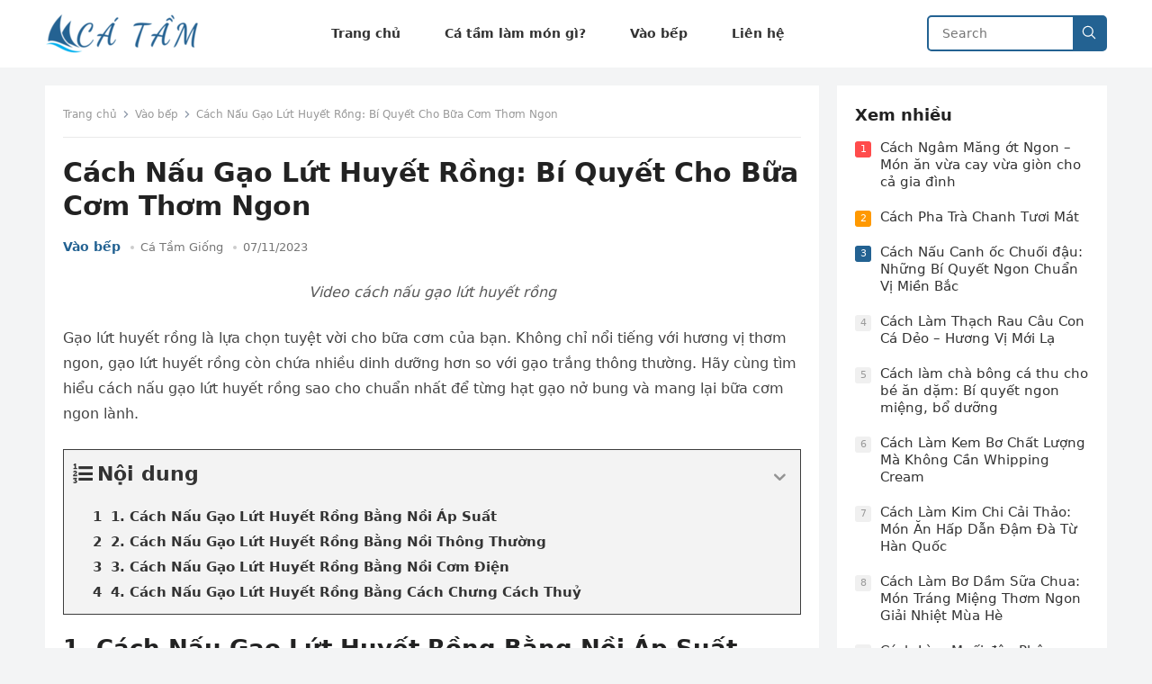

--- FILE ---
content_type: text/html; charset=UTF-8
request_url: https://catamgiong.com/cach-nau-gao-lut-huyet-rong/
body_size: 15717
content:
<!DOCTYPE html>
<html lang="vi" prefix="og: https://ogp.me/ns#">
<head>
<meta charset="UTF-8">
<meta name="viewport" content="width=device-width, initial-scale=1">
<meta http-equiv="X-UA-Compatible" content="IE=edge">
<meta name="HandheldFriendly" content="true">
<link rel="profile" href="https://gmpg.org/xfn/11">

<!-- Tối ưu hóa công cụ tìm kiếm bởi Rank Math PRO - https://rankmath.com/ -->
<title>Cách Nấu Gạo Lứt Huyết Rồng: Bí Quyết Cho Bữa Cơm Thơm Ngon</title><link rel="preload" href="https://catamgiong.com/wp-content/uploads/ca-tam-giong.png" as="image" /><link rel="preload" href="https://i.ytimg.com/vi/hp77X48FmCk/hqdefault.jpg" as="image" />
<meta name="description" content="Gạo lứt huyết rồng là lựa chọn tuyệt vời cho bữa cơm của bạn. Không chỉ nổi tiếng với hương vị thơm ngon, gạo lứt huyết rồng còn chứa nhiều dinh dưỡng hơn so"/>
<meta name="robots" content="follow, index, max-snippet:-1, max-video-preview:-1, max-image-preview:large"/>
<link rel="canonical" href="https://catamgiong.com/cach-nau-gao-lut-huyet-rong/" />
<meta property="og:locale" content="vi_VN" />
<meta property="og:type" content="article" />
<meta property="og:title" content="Cách Nấu Gạo Lứt Huyết Rồng: Bí Quyết Cho Bữa Cơm Thơm Ngon" />
<meta property="og:description" content="Gạo lứt huyết rồng là lựa chọn tuyệt vời cho bữa cơm của bạn. Không chỉ nổi tiếng với hương vị thơm ngon, gạo lứt huyết rồng còn chứa nhiều dinh dưỡng hơn so" />
<meta property="og:url" content="https://catamgiong.com/cach-nau-gao-lut-huyet-rong/" />
<meta property="og:site_name" content="Cá Tầm Giống" />
<meta property="article:publisher" content="https://www.facebook.com/catamgiong" />
<meta property="article:section" content="Vào bếp" />
<meta property="og:updated_time" content="2023-11-07T13:04:02+07:00" />
<meta property="og:image" content="https://catamgiong.com/wp-content/uploads/trai-ca-tam-giong.png" />
<meta property="og:image:secure_url" content="https://catamgiong.com/wp-content/uploads/trai-ca-tam-giong.png" />
<meta property="og:image:width" content="820" />
<meta property="og:image:height" content="461" />
<meta property="og:image:alt" content="Trại cá tầm giống" />
<meta property="og:image:type" content="image/png" />
<meta property="article:published_time" content="2023-11-07T13:04:01+07:00" />
<meta property="article:modified_time" content="2023-11-07T13:04:02+07:00" />
<meta name="twitter:card" content="summary_large_image" />
<meta name="twitter:title" content="Cách Nấu Gạo Lứt Huyết Rồng: Bí Quyết Cho Bữa Cơm Thơm Ngon" />
<meta name="twitter:description" content="Gạo lứt huyết rồng là lựa chọn tuyệt vời cho bữa cơm của bạn. Không chỉ nổi tiếng với hương vị thơm ngon, gạo lứt huyết rồng còn chứa nhiều dinh dưỡng hơn so" />
<meta name="twitter:image" content="https://catamgiong.com/wp-content/uploads/trai-ca-tam-giong.png" />
<script type="application/ld+json" class="rank-math-schema-pro">{"@context":"https://schema.org","@graph":[{"@type":"Place","@id":"https://catamgiong.com/#place","geo":{"@type":"GeoCoordinates","latitude":"11.8130835","longitude":"108.2232353"},"hasMap":"https://www.google.com/maps/search/?api=1&amp;query=11.8130835,108.2232353","address":{"@type":"PostalAddress","streetAddress":"Th\u00f4n 2, x\u00e3 \u0110\u1ea1 \u0110\u1eddn, huy\u1ec7n L\u00e2m H\u00e0, t\u1ec9nh L\u00e2m \u0110\u1ed3ng","addressLocality":"L\u00e2m H\u00e0","addressRegion":"L\u00e2m \u0110\u1ed3ng","postalCode":"672945","addressCountry":"Vi\u1ec7t Nam"}},{"@type":"Organization","@id":"https://catamgiong.com/#organization","name":"C\u00e1 T\u1ea7m Gi\u1ed1ng","url":"https://catamgiong.com","sameAs":["https://www.facebook.com/catamgiong"],"email":"catamgiong.com@gmail.com","address":{"@type":"PostalAddress","streetAddress":"Th\u00f4n 2, x\u00e3 \u0110\u1ea1 \u0110\u1eddn, huy\u1ec7n L\u00e2m H\u00e0, t\u1ec9nh L\u00e2m \u0110\u1ed3ng","addressLocality":"L\u00e2m H\u00e0","addressRegion":"L\u00e2m \u0110\u1ed3ng","postalCode":"672945","addressCountry":"Vi\u1ec7t Nam"},"logo":{"@type":"ImageObject","@id":"https://catamgiong.com/#logo","url":"https://catamgiong.com/wp-content/uploads/ca-tam-giong-512.png","contentUrl":"https://catamgiong.com/wp-content/uploads/ca-tam-giong-512.png","caption":"C\u00e1 T\u1ea7m Gi\u1ed1ng","inLanguage":"vi","width":"500","height":"500"},"contactPoint":[{"@type":"ContactPoint","telephone":"0913311081","contactType":"customer support"},{"@type":"ContactPoint","telephone":"0913311081","contactType":"sales"},{"@type":"ContactPoint","telephone":"0913311081","contactType":"billing support"},{"@type":"ContactPoint","telephone":"0913311081","contactType":"bill payment"}],"location":{"@id":"https://catamgiong.com/#place"}},{"@type":"WebSite","@id":"https://catamgiong.com/#website","url":"https://catamgiong.com","name":"C\u00e1 T\u1ea7m Gi\u1ed1ng","publisher":{"@id":"https://catamgiong.com/#organization"},"inLanguage":"vi"},{"@type":"ImageObject","@id":"https://catamgiong.com/wp-content/uploads/trai-ca-tam-giong.png","url":"https://catamgiong.com/wp-content/uploads/trai-ca-tam-giong.png","width":"820","height":"461","caption":"Tr\u1ea1i c\u00e1 t\u1ea7m gi\u1ed1ng","inLanguage":"vi"},{"@type":"WebPage","@id":"https://catamgiong.com/cach-nau-gao-lut-huyet-rong/#webpage","url":"https://catamgiong.com/cach-nau-gao-lut-huyet-rong/","name":"C\u00e1ch N\u1ea5u G\u1ea1o L\u1ee9t Huy\u1ebft R\u1ed3ng: B\u00ed Quy\u1ebft Cho B\u1eefa C\u01a1m Th\u01a1m Ngon","datePublished":"2023-11-07T13:04:01+07:00","dateModified":"2023-11-07T13:04:02+07:00","isPartOf":{"@id":"https://catamgiong.com/#website"},"primaryImageOfPage":{"@id":"https://catamgiong.com/wp-content/uploads/trai-ca-tam-giong.png"},"inLanguage":"vi"},{"@type":"Person","@id":"https://catamgiong.com/cach-nau-gao-lut-huyet-rong/#author","name":"C\u00e1 T\u1ea7m Gi\u1ed1ng","image":{"@type":"ImageObject","@id":"https://secure.gravatar.com/avatar/077256ecf243342338ce9448e111455331067f36da06acf58ffc30aa04ace622?s=96&amp;d=mm&amp;r=g","url":"https://secure.gravatar.com/avatar/077256ecf243342338ce9448e111455331067f36da06acf58ffc30aa04ace622?s=96&amp;d=mm&amp;r=g","caption":"C\u00e1 T\u1ea7m Gi\u1ed1ng","inLanguage":"vi"},"sameAs":["https://catamgiong.com"],"worksFor":{"@id":"https://catamgiong.com/#organization"}},{"@type":"BlogPosting","headline":"C\u00e1ch N\u1ea5u G\u1ea1o L\u1ee9t Huy\u1ebft R\u1ed3ng: B\u00ed Quy\u1ebft Cho B\u1eefa C\u01a1m Th\u01a1m Ngon","datePublished":"2023-11-07T13:04:01+07:00","dateModified":"2023-11-07T13:04:02+07:00","articleSection":"V\u00e0o b\u1ebfp","author":{"@id":"https://catamgiong.com/cach-nau-gao-lut-huyet-rong/#author","name":"C\u00e1 T\u1ea7m Gi\u1ed1ng"},"publisher":{"@id":"https://catamgiong.com/#organization"},"description":"G\u1ea1o l\u1ee9t huy\u1ebft r\u1ed3ng l\u00e0 l\u1ef1a ch\u1ecdn tuy\u1ec7t v\u1eddi cho b\u1eefa c\u01a1m c\u1ee7a b\u1ea1n. Kh\u00f4ng ch\u1ec9 n\u1ed5i ti\u1ebfng v\u1edbi h\u01b0\u01a1ng v\u1ecb th\u01a1m ngon, g\u1ea1o l\u1ee9t huy\u1ebft r\u1ed3ng c\u00f2n ch\u1ee9a nhi\u1ec1u dinh d\u01b0\u1ee1ng h\u01a1n so","name":"C\u00e1ch N\u1ea5u G\u1ea1o L\u1ee9t Huy\u1ebft R\u1ed3ng: B\u00ed Quy\u1ebft Cho B\u1eefa C\u01a1m Th\u01a1m Ngon","@id":"https://catamgiong.com/cach-nau-gao-lut-huyet-rong/#richSnippet","isPartOf":{"@id":"https://catamgiong.com/cach-nau-gao-lut-huyet-rong/#webpage"},"image":{"@id":"https://catamgiong.com/wp-content/uploads/trai-ca-tam-giong.png"},"inLanguage":"vi","mainEntityOfPage":{"@id":"https://catamgiong.com/cach-nau-gao-lut-huyet-rong/#webpage"}}]}</script>
<!-- /Plugin SEO WordPress Rank Math -->

<link rel="alternate" type="application/rss+xml" title="Dòng thông tin Cá Tầm Giống &raquo;" href="https://catamgiong.com/feed/" />
<style id='wp-img-auto-sizes-contain-inline-css' type='text/css'>
img:is([sizes=auto i],[sizes^="auto," i]){contain-intrinsic-size:3000px 1500px}
/*# sourceURL=wp-img-auto-sizes-contain-inline-css */
</style>
<style id='classic-theme-styles-inline-css' type='text/css'>
/*! This file is auto-generated */
.wp-block-button__link{color:#fff;background-color:#32373c;border-radius:9999px;box-shadow:none;text-decoration:none;padding:calc(.667em + 2px) calc(1.333em + 2px);font-size:1.125em}.wp-block-file__button{background:#32373c;color:#fff;text-decoration:none}
/*# sourceURL=/wp-includes/css/classic-themes.min.css */
</style>
<link rel='stylesheet' id='blogsite-style-css' href='https://catamgiong.com/wp-content/themes/blogsite/style.css?ver=6.9' type='text/css' media='all' />
<link rel='stylesheet' id='fixedtoc-style-css' href='https://catamgiong.com/wp-content/plugins/fixed-toc/frontend/assets/css/ftoc.min.css?ver=3.1.25' type='text/css' media='all' />
<style id='fixedtoc-style-inline-css' type='text/css'>
.ftwp-in-post#ftwp-container-outer { height: auto; } #ftwp-container.ftwp-wrap #ftwp-contents { width: 300px; height: auto; } .ftwp-in-post#ftwp-container-outer #ftwp-contents { height: auto; } .ftwp-in-post#ftwp-container-outer.ftwp-float-none #ftwp-contents { width: 820px; } #ftwp-container.ftwp-wrap #ftwp-trigger { width: 42px; height: 42px; font-size: 25.2px; } #ftwp-container #ftwp-trigger.ftwp-border-medium { font-size: 24.2px; } #ftwp-container.ftwp-wrap #ftwp-header { font-size: 22px; font-family: inherit; } #ftwp-container.ftwp-wrap #ftwp-header-title { font-weight: bold; } #ftwp-container.ftwp-wrap #ftwp-list { font-size: 14px; font-family: inherit; } #ftwp-container #ftwp-list.ftwp-liststyle-decimal .ftwp-anchor::before { font-size: 14px; } #ftwp-container #ftwp-list.ftwp-strong-first>.ftwp-item>.ftwp-anchor .ftwp-text { font-size: 15.4px; } #ftwp-container #ftwp-list.ftwp-strong-first.ftwp-liststyle-decimal>.ftwp-item>.ftwp-anchor::before { font-size: 15.4px; } #ftwp-container.ftwp-wrap #ftwp-trigger { color: #333; background: rgba(243,243,243,0.95); } #ftwp-container.ftwp-wrap #ftwp-trigger { border-color: rgba(51,51,51,0.95); } #ftwp-container.ftwp-wrap #ftwp-contents { border-color: rgba(51,51,51,0.95); } #ftwp-container.ftwp-wrap #ftwp-header { color: #333; background: rgba(243,243,243,0.95); } #ftwp-container.ftwp-wrap #ftwp-contents:hover #ftwp-header { background: #f3f3f3; } #ftwp-container.ftwp-wrap #ftwp-list { color: #333; background: rgba(243,243,243,0.95); } #ftwp-container.ftwp-wrap #ftwp-contents:hover #ftwp-list { background: #f3f3f3; } #ftwp-container.ftwp-wrap #ftwp-list .ftwp-anchor:hover { color: #00A368; } #ftwp-container.ftwp-wrap #ftwp-list .ftwp-anchor:focus, #ftwp-container.ftwp-wrap #ftwp-list .ftwp-active, #ftwp-container.ftwp-wrap #ftwp-list .ftwp-active:hover { color: #fff; } #ftwp-container.ftwp-wrap #ftwp-list .ftwp-text::before { background: rgba(0,163,104,0.95); } .ftwp-heading-target::before { background: rgba(221,51,51,0.95); }
/*# sourceURL=fixedtoc-style-inline-css */
</style>
<script type="text/javascript" src="https://catamgiong.com/wp-includes/js/jquery/jquery.min.js?ver=3.7.1" id="jquery-core-js"></script>
<link rel="https://api.w.org/" href="https://catamgiong.com/wp-json/" /><link rel="alternate" title="JSON" type="application/json" href="https://catamgiong.com/wp-json/wp/v2/posts/3567" /><script type="text/javascript" id="google_gtagjs" src="https://www.googletagmanager.com/gtag/js?id=G-LY0HSH0GFZ" async="async"></script>
<script type="text/javascript" id="google_gtagjs-inline">
/* <![CDATA[ */
window.dataLayer = window.dataLayer || [];function gtag(){dataLayer.push(arguments);}gtag('js', new Date());gtag('config', 'G-LY0HSH0GFZ', {} );
/* ]]> */
</script>
<link rel="icon" href="https://catamgiong.com/wp-content/uploads/ca-tam-giong-512-185x185.png" sizes="32x32" />
<link rel="icon" href="https://catamgiong.com/wp-content/uploads/ca-tam-giong-512.png" sizes="192x192" />
<link rel="apple-touch-icon" href="https://catamgiong.com/wp-content/uploads/ca-tam-giong-512-185x185.png" />
<meta name="msapplication-TileImage" content="https://catamgiong.com/wp-content/uploads/ca-tam-giong-512.png" />
		<style type="text/css" id="wp-custom-css">
			li.ftwp-has-sub button{height: 20px}
#ftwp-list{padding-bottom: 10px !important}

.nav-links a{
    padding: 5px 13px;
    border: 1px solid;
    margin: 0 3px;
}

.nav-links > span{
    padding: 5px 13px;
    margin: 0 3px;
}		</style>
		<noscript><style>.perfmatters-lazy[data-src]{display:none !important;}</style></noscript><style>.perfmatters-lazy-youtube{position:relative;width:100%;max-width:100%;height:0;padding-bottom:56.23%;overflow:hidden}.perfmatters-lazy-youtube img{position:absolute;top:0;right:0;bottom:0;left:0;display:block;width:100%;max-width:100%;height:auto;margin:auto;border:none;cursor:pointer;transition:.5s all;-webkit-transition:.5s all;-moz-transition:.5s all}.perfmatters-lazy-youtube img:hover{-webkit-filter:brightness(75%)}.perfmatters-lazy-youtube .play{position:absolute;top:50%;left:50%;right:auto;width:68px;height:48px;margin-left:-34px;margin-top:-24px;background:url(https://catamgiong.com/wp-content/plugins/perfmatters/img/youtube.svg) no-repeat;background-position:center;background-size:cover;pointer-events:none;filter:grayscale(1)}.perfmatters-lazy-youtube:hover .play{filter:grayscale(0)}.perfmatters-lazy-youtube iframe{position:absolute;top:0;left:0;width:100%;height:100%;z-index:99}.wp-has-aspect-ratio .wp-block-embed__wrapper{position:relative;}.wp-has-aspect-ratio .perfmatters-lazy-youtube{position:absolute;top:0;right:0;bottom:0;left:0;width:100%;height:100%;padding-bottom:0}</style><script async src="https://pagead2.googlesyndication.com/pagead/js/adsbygoogle.js?client=ca-pub-1277428144982492" crossorigin="anonymous"></script><style id='global-styles-inline-css' type='text/css'>
:root{--wp--preset--aspect-ratio--square: 1;--wp--preset--aspect-ratio--4-3: 4/3;--wp--preset--aspect-ratio--3-4: 3/4;--wp--preset--aspect-ratio--3-2: 3/2;--wp--preset--aspect-ratio--2-3: 2/3;--wp--preset--aspect-ratio--16-9: 16/9;--wp--preset--aspect-ratio--9-16: 9/16;--wp--preset--color--black: #000000;--wp--preset--color--cyan-bluish-gray: #abb8c3;--wp--preset--color--white: #ffffff;--wp--preset--color--pale-pink: #f78da7;--wp--preset--color--vivid-red: #cf2e2e;--wp--preset--color--luminous-vivid-orange: #ff6900;--wp--preset--color--luminous-vivid-amber: #fcb900;--wp--preset--color--light-green-cyan: #7bdcb5;--wp--preset--color--vivid-green-cyan: #00d084;--wp--preset--color--pale-cyan-blue: #8ed1fc;--wp--preset--color--vivid-cyan-blue: #0693e3;--wp--preset--color--vivid-purple: #9b51e0;--wp--preset--gradient--vivid-cyan-blue-to-vivid-purple: linear-gradient(135deg,rgb(6,147,227) 0%,rgb(155,81,224) 100%);--wp--preset--gradient--light-green-cyan-to-vivid-green-cyan: linear-gradient(135deg,rgb(122,220,180) 0%,rgb(0,208,130) 100%);--wp--preset--gradient--luminous-vivid-amber-to-luminous-vivid-orange: linear-gradient(135deg,rgb(252,185,0) 0%,rgb(255,105,0) 100%);--wp--preset--gradient--luminous-vivid-orange-to-vivid-red: linear-gradient(135deg,rgb(255,105,0) 0%,rgb(207,46,46) 100%);--wp--preset--gradient--very-light-gray-to-cyan-bluish-gray: linear-gradient(135deg,rgb(238,238,238) 0%,rgb(169,184,195) 100%);--wp--preset--gradient--cool-to-warm-spectrum: linear-gradient(135deg,rgb(74,234,220) 0%,rgb(151,120,209) 20%,rgb(207,42,186) 40%,rgb(238,44,130) 60%,rgb(251,105,98) 80%,rgb(254,248,76) 100%);--wp--preset--gradient--blush-light-purple: linear-gradient(135deg,rgb(255,206,236) 0%,rgb(152,150,240) 100%);--wp--preset--gradient--blush-bordeaux: linear-gradient(135deg,rgb(254,205,165) 0%,rgb(254,45,45) 50%,rgb(107,0,62) 100%);--wp--preset--gradient--luminous-dusk: linear-gradient(135deg,rgb(255,203,112) 0%,rgb(199,81,192) 50%,rgb(65,88,208) 100%);--wp--preset--gradient--pale-ocean: linear-gradient(135deg,rgb(255,245,203) 0%,rgb(182,227,212) 50%,rgb(51,167,181) 100%);--wp--preset--gradient--electric-grass: linear-gradient(135deg,rgb(202,248,128) 0%,rgb(113,206,126) 100%);--wp--preset--gradient--midnight: linear-gradient(135deg,rgb(2,3,129) 0%,rgb(40,116,252) 100%);--wp--preset--font-size--small: 13px;--wp--preset--font-size--medium: 20px;--wp--preset--font-size--large: 36px;--wp--preset--font-size--x-large: 42px;--wp--preset--spacing--20: 0.44rem;--wp--preset--spacing--30: 0.67rem;--wp--preset--spacing--40: 1rem;--wp--preset--spacing--50: 1.5rem;--wp--preset--spacing--60: 2.25rem;--wp--preset--spacing--70: 3.38rem;--wp--preset--spacing--80: 5.06rem;--wp--preset--shadow--natural: 6px 6px 9px rgba(0, 0, 0, 0.2);--wp--preset--shadow--deep: 12px 12px 50px rgba(0, 0, 0, 0.4);--wp--preset--shadow--sharp: 6px 6px 0px rgba(0, 0, 0, 0.2);--wp--preset--shadow--outlined: 6px 6px 0px -3px rgb(255, 255, 255), 6px 6px rgb(0, 0, 0);--wp--preset--shadow--crisp: 6px 6px 0px rgb(0, 0, 0);}:where(.is-layout-flex){gap: 0.5em;}:where(.is-layout-grid){gap: 0.5em;}body .is-layout-flex{display: flex;}.is-layout-flex{flex-wrap: wrap;align-items: center;}.is-layout-flex > :is(*, div){margin: 0;}body .is-layout-grid{display: grid;}.is-layout-grid > :is(*, div){margin: 0;}:where(.wp-block-columns.is-layout-flex){gap: 2em;}:where(.wp-block-columns.is-layout-grid){gap: 2em;}:where(.wp-block-post-template.is-layout-flex){gap: 1.25em;}:where(.wp-block-post-template.is-layout-grid){gap: 1.25em;}.has-black-color{color: var(--wp--preset--color--black) !important;}.has-cyan-bluish-gray-color{color: var(--wp--preset--color--cyan-bluish-gray) !important;}.has-white-color{color: var(--wp--preset--color--white) !important;}.has-pale-pink-color{color: var(--wp--preset--color--pale-pink) !important;}.has-vivid-red-color{color: var(--wp--preset--color--vivid-red) !important;}.has-luminous-vivid-orange-color{color: var(--wp--preset--color--luminous-vivid-orange) !important;}.has-luminous-vivid-amber-color{color: var(--wp--preset--color--luminous-vivid-amber) !important;}.has-light-green-cyan-color{color: var(--wp--preset--color--light-green-cyan) !important;}.has-vivid-green-cyan-color{color: var(--wp--preset--color--vivid-green-cyan) !important;}.has-pale-cyan-blue-color{color: var(--wp--preset--color--pale-cyan-blue) !important;}.has-vivid-cyan-blue-color{color: var(--wp--preset--color--vivid-cyan-blue) !important;}.has-vivid-purple-color{color: var(--wp--preset--color--vivid-purple) !important;}.has-black-background-color{background-color: var(--wp--preset--color--black) !important;}.has-cyan-bluish-gray-background-color{background-color: var(--wp--preset--color--cyan-bluish-gray) !important;}.has-white-background-color{background-color: var(--wp--preset--color--white) !important;}.has-pale-pink-background-color{background-color: var(--wp--preset--color--pale-pink) !important;}.has-vivid-red-background-color{background-color: var(--wp--preset--color--vivid-red) !important;}.has-luminous-vivid-orange-background-color{background-color: var(--wp--preset--color--luminous-vivid-orange) !important;}.has-luminous-vivid-amber-background-color{background-color: var(--wp--preset--color--luminous-vivid-amber) !important;}.has-light-green-cyan-background-color{background-color: var(--wp--preset--color--light-green-cyan) !important;}.has-vivid-green-cyan-background-color{background-color: var(--wp--preset--color--vivid-green-cyan) !important;}.has-pale-cyan-blue-background-color{background-color: var(--wp--preset--color--pale-cyan-blue) !important;}.has-vivid-cyan-blue-background-color{background-color: var(--wp--preset--color--vivid-cyan-blue) !important;}.has-vivid-purple-background-color{background-color: var(--wp--preset--color--vivid-purple) !important;}.has-black-border-color{border-color: var(--wp--preset--color--black) !important;}.has-cyan-bluish-gray-border-color{border-color: var(--wp--preset--color--cyan-bluish-gray) !important;}.has-white-border-color{border-color: var(--wp--preset--color--white) !important;}.has-pale-pink-border-color{border-color: var(--wp--preset--color--pale-pink) !important;}.has-vivid-red-border-color{border-color: var(--wp--preset--color--vivid-red) !important;}.has-luminous-vivid-orange-border-color{border-color: var(--wp--preset--color--luminous-vivid-orange) !important;}.has-luminous-vivid-amber-border-color{border-color: var(--wp--preset--color--luminous-vivid-amber) !important;}.has-light-green-cyan-border-color{border-color: var(--wp--preset--color--light-green-cyan) !important;}.has-vivid-green-cyan-border-color{border-color: var(--wp--preset--color--vivid-green-cyan) !important;}.has-pale-cyan-blue-border-color{border-color: var(--wp--preset--color--pale-cyan-blue) !important;}.has-vivid-cyan-blue-border-color{border-color: var(--wp--preset--color--vivid-cyan-blue) !important;}.has-vivid-purple-border-color{border-color: var(--wp--preset--color--vivid-purple) !important;}.has-vivid-cyan-blue-to-vivid-purple-gradient-background{background: var(--wp--preset--gradient--vivid-cyan-blue-to-vivid-purple) !important;}.has-light-green-cyan-to-vivid-green-cyan-gradient-background{background: var(--wp--preset--gradient--light-green-cyan-to-vivid-green-cyan) !important;}.has-luminous-vivid-amber-to-luminous-vivid-orange-gradient-background{background: var(--wp--preset--gradient--luminous-vivid-amber-to-luminous-vivid-orange) !important;}.has-luminous-vivid-orange-to-vivid-red-gradient-background{background: var(--wp--preset--gradient--luminous-vivid-orange-to-vivid-red) !important;}.has-very-light-gray-to-cyan-bluish-gray-gradient-background{background: var(--wp--preset--gradient--very-light-gray-to-cyan-bluish-gray) !important;}.has-cool-to-warm-spectrum-gradient-background{background: var(--wp--preset--gradient--cool-to-warm-spectrum) !important;}.has-blush-light-purple-gradient-background{background: var(--wp--preset--gradient--blush-light-purple) !important;}.has-blush-bordeaux-gradient-background{background: var(--wp--preset--gradient--blush-bordeaux) !important;}.has-luminous-dusk-gradient-background{background: var(--wp--preset--gradient--luminous-dusk) !important;}.has-pale-ocean-gradient-background{background: var(--wp--preset--gradient--pale-ocean) !important;}.has-electric-grass-gradient-background{background: var(--wp--preset--gradient--electric-grass) !important;}.has-midnight-gradient-background{background: var(--wp--preset--gradient--midnight) !important;}.has-small-font-size{font-size: var(--wp--preset--font-size--small) !important;}.has-medium-font-size{font-size: var(--wp--preset--font-size--medium) !important;}.has-large-font-size{font-size: var(--wp--preset--font-size--large) !important;}.has-x-large-font-size{font-size: var(--wp--preset--font-size--x-large) !important;}
/*# sourceURL=global-styles-inline-css */
</style>
</head>
<body class="wp-singular post-template-default single single-post postid-3567 single-format-standard wp-custom-logo wp-embed-responsive wp-theme-blogsite has-ftoc">
<div id="page" class="site">
	<a class="skip-link screen-reader-text" href="#content">Skip to content</a>
	<header id="masthead" class="site-header clear">
				<div class="container">
			<div class="site-branding">
									<div id="logo">
						<a href="https://catamgiong.com/" class="custom-logo-link" rel="home"><img data-perfmatters-preload width="171" height="45" src="https://catamgiong.com/wp-content/uploads/ca-tam-giong.png" class="custom-logo" alt="Cá Tầm Giống" decoding="async" /></a>					</div><!-- #logo -->
											</div><!-- .site-branding -->		
			<nav id="primary-nav" class="primary-navigation">
				<div class="menu-primary-menu-container"><ul id="primary-menu" class="sf-menu"><li id="menu-item-47" class="menu-item menu-item-type-custom menu-item-object-custom menu-item-home menu-item-47"><a href="https://catamgiong.com"><span class="menu-text">Trang chủ</span></a></li>
<li id="menu-item-45" class="menu-item menu-item-type-taxonomy menu-item-object-category menu-item-45"><a href="https://catamgiong.com/ca-tam-lam-mon-gi/"><span class="menu-text">Cá tầm làm món gì?</span></a></li>
<li id="menu-item-600" class="menu-item menu-item-type-taxonomy menu-item-object-category current-post-ancestor current-menu-parent current-post-parent menu-item-600"><a href="https://catamgiong.com/vao-bep/"><span class="menu-text">Vào bếp</span></a></li>
<li id="menu-item-46" class="menu-item menu-item-type-post_type menu-item-object-page menu-item-46"><a href="https://catamgiong.com/lien-he/"><span class="menu-text">Liên hệ</span></a></li>
</ul></div>			</nav><!-- #primary-nav -->
			<div class="header-search">
				<form id="searchform" method="get" action="https://catamgiong.com/">
					<input type="search" name="s" class="search-input" placeholder="Search" autocomplete="off">
					<button type="submit" class="search-submit">
						<svg xmlns="http://www.w3.org/2000/svg" x="0px" y="0px" width="18" height="18" viewBox="0 0 30 30" style="fill:#ffffff;"><path d="M 13 3 C 7.4889971 3 3 7.4889971 3 13 C 3 18.511003 7.4889971 23 13 23 C 15.396508 23 17.597385 22.148986 19.322266 20.736328 L 25.292969 26.707031 A 1.0001 1.0001 0 1 0 26.707031 25.292969 L 20.736328 19.322266 C 22.148986 17.597385 23 15.396508 23 13 C 23 7.4889971 18.511003 3 13 3 z M 13 5 C 17.430123 5 21 8.5698774 21 13 C 21 17.430123 17.430123 21 13 21 C 8.5698774 21 5 17.430123 5 13 C 5 8.5698774 8.5698774 5 13 5 z"></path></svg>
					</button>
				</form>
			</div><!-- .header-search -->
			<div class="header-toggles">
				<button class="toggle nav-toggle mobile-nav-toggle" data-toggle-target=".menu-modal"  data-toggle-body-class="showing-menu-modal" aria-expanded="false" data-set-focus=".close-nav-toggle">
					<span class="toggle-inner">
						<span class="toggle-icon">
							<svg class="svg-icon" aria-hidden="true" role="img" focusable="false" xmlns="http://www.w3.org/2000/svg" width="26" height="7" viewBox="0 0 26 7"><path fill-rule="evenodd" d="M332.5,45 C330.567003,45 329,43.4329966 329,41.5 C329,39.5670034 330.567003,38 332.5,38 C334.432997,38 336,39.5670034 336,41.5 C336,43.4329966 334.432997,45 332.5,45 Z M342,45 C340.067003,45 338.5,43.4329966 338.5,41.5 C338.5,39.5670034 340.067003,38 342,38 C343.932997,38 345.5,39.5670034 345.5,41.5 C345.5,43.4329966 343.932997,45 342,45 Z M351.5,45 C349.567003,45 348,43.4329966 348,41.5 C348,39.5670034 349.567003,38 351.5,38 C353.432997,38 355,39.5670034 355,41.5 C355,43.4329966 353.432997,45 351.5,45 Z" transform="translate(-329 -38)" /></svg>						</span>
						<span class="toggle-text">Menu</span>
					</span>
				</button><!-- .nav-toggle -->
			</div><!-- .header-toggles -->
		</div><!-- .container -->
	</header><!-- #masthead -->	
	<div class="menu-modal cover-modal header-footer-group" data-modal-target-string=".menu-modal">
		<div class="menu-modal-inner modal-inner">
			<div class="menu-wrapper section-inner">
				<div class="menu-top">
					<button class="toggle close-nav-toggle fill-children-current-color" data-toggle-target=".menu-modal" data-toggle-body-class="showing-menu-modal" aria-expanded="false" data-set-focus=".menu-modal">
						<span class="toggle-text">Close Menu</span>
						<svg class="svg-icon" aria-hidden="true" role="img" focusable="false" xmlns="http://www.w3.org/2000/svg" width="16" height="16" viewBox="0 0 16 16"><polygon fill="" fill-rule="evenodd" points="6.852 7.649 .399 1.195 1.445 .149 7.899 6.602 14.352 .149 15.399 1.195 8.945 7.649 15.399 14.102 14.352 15.149 7.899 8.695 1.445 15.149 .399 14.102" /></svg>					</button><!-- .nav-toggle -->
										<nav class="mobile-menu" aria-label="Mobile" role="navigation">
						<ul class="modal-menu reset-list-style">
						<li class="menu-item menu-item-type-custom menu-item-object-custom menu-item-home menu-item-47"><div class="ancestor-wrapper"><a href="https://catamgiong.com">Trang chủ</a></div><!-- .ancestor-wrapper --></li>
<li class="menu-item menu-item-type-taxonomy menu-item-object-category menu-item-45"><div class="ancestor-wrapper"><a href="https://catamgiong.com/ca-tam-lam-mon-gi/">Cá tầm làm món gì?</a></div><!-- .ancestor-wrapper --></li>
<li class="menu-item menu-item-type-taxonomy menu-item-object-category current-post-ancestor current-menu-parent current-post-parent menu-item-600"><div class="ancestor-wrapper"><a href="https://catamgiong.com/vao-bep/">Vào bếp</a></div><!-- .ancestor-wrapper --></li>
<li class="menu-item menu-item-type-post_type menu-item-object-page menu-item-46"><div class="ancestor-wrapper"><a href="https://catamgiong.com/lien-he/">Liên hệ</a></div><!-- .ancestor-wrapper --></li>
						</ul>
					</nav>
				</div><!-- .menu-top -->
			</div><!-- .menu-wrapper -->
		</div><!-- .menu-modal-inner -->
	</div><!-- .menu-modal -->	
<div class="header-space"></div>
<div id="content" class="site-content container  clear">	<div id="primary" class="content-area">
		<main id="main" class="site-main" >
		

<article id="post-3567" class="post-3567 post type-post status-publish format-standard hentry category-vao-bep post-ftoc">

	
	<div class="breadcrumbs">
		<span class="breadcrumbs-nav">
			<a href="https://catamgiong.com">Trang chủ</a>
			<span class="post-category"><a href="https://catamgiong.com/vao-bep/">Vào bếp</a> </span>
			<span class="post-title">Cách Nấu Gạo Lứt Huyết Rồng: Bí Quyết Cho Bữa Cơm Thơm Ngon</span>
		</span>
	</div>

	<header class="entry-header">	

		<h1 class="entry-title">Cách Nấu Gạo Lứt Huyết Rồng: Bí Quyết Cho Bữa Cơm Thơm Ngon</h1>
		<div class="entry-meta">
	<span class="entry-category"><a href="https://catamgiong.com/vao-bep/">Vào bếp</a> </span>		
	<span class="entry-author"><a href="https://catamgiong.com">Cá Tầm Giống</a></span> 
	<span class="entry-date">07/11/2023</span>
</div>
		
	</header><!-- .entry-header -->

	<div class="entry-content">
		

		<div id="ftwp-postcontent"><figure style="margin: 25px auto;text-align: center" class="wp-block-embed is-type-video is-provider-youtube wp-block-embed-youtube wp-embed-aspect-16-9 wp-has-aspect-ratio">
                    <div class="wp-block-embed__wrapper">
                        <div class="perfmatters-lazy-youtube" data-src="https://www.youtube.com/embed/hp77X48FmCk" data-id="hp77X48FmCk" data-query="" onclick="perfmattersLazyLoadYouTube(this);"><div><img data-perfmatters-preload src="https://i.ytimg.com/vi/hp77X48FmCk/hqdefault.jpg" alt="YouTube video" width="480" height="360" data-pin-nopin="true" nopin="nopin"><div class="play"></div></div></div><noscript><iframe style="max-width: 100%;margin-bottom: 5px;" loading="lazy" title="cách nấu gạo lứt huyết rồng" width="750" height="422" src="https://www.youtube.com/embed/hp77X48FmCk" frameborder="0" allow="accelerometer; autoplay; clipboard-write; encrypted-media; gyroscope; picture-in-picture" allowfullscreen=""></iframe></noscript>
                    </div>
                    <figcaption style="text-align: center; margin-top: 10px; font-style: italic; color: #595959;">Video cách nấu gạo lứt huyết rồng</figcaption>
                </figure><p>Gạo lứt huyết rồng là lựa chọn tuyệt vời cho bữa cơm của bạn. Không chỉ nổi tiếng với hương vị thơm ngon, gạo lứt huyết rồng còn chứa nhiều dinh dưỡng hơn so với gạo trắng thông thường. Hãy cùng tìm hiểu cách nấu gạo lứt huyết rồng sao cho chuẩn nhất để từng hạt gạo nở bung và mang lại bữa cơm ngon lành.</p>
<div id="ftwp-container-outer" class="ftwp-in-post ftwp-float-none"><div id="ftwp-container" class="ftwp-wrap ftwp-hidden-state ftwp-maximize ftwp-middle-right"><button type="button" id="ftwp-trigger" class="ftwp-shape-square ftwp-border-medium" title="click To Maximize The Table Of Contents"><span class="ftwp-trigger-icon ftwp-icon-number"></span></button><nav id="ftwp-contents" class="ftwp-shape-square ftwp-border-thin"><header id="ftwp-header"><span id="ftwp-header-control" class="ftwp-icon-number"></span><button type="button" id="ftwp-header-minimize" class="ftwp-icon-expand" aria-labelledby="ftwp-header-title" aria-label="Expand or collapse"></button><h3 id="ftwp-header-title">Nội dung</h3></header><ol id="ftwp-list" class="ftwp-liststyle-decimal ftwp-effect-bounce-to-right ftwp-list-nest ftwp-strong-first ftwp-colexp ftwp-colexp-icon"><li class="ftwp-item"><a class="ftwp-anchor" href="#1-cach-nau-gao-lut-huyet-rong-bang-noi-ap-suat"><span class="ftwp-text">1. Cách Nấu Gạo Lứt Huyết Rồng Bằng Nồi Áp Suất</span></a></li><li class="ftwp-item"><a class="ftwp-anchor" href="#2-cach-nau-gao-lut-huyet-rong-bang-noi-thong-thuong"><span class="ftwp-text">2. Cách Nấu Gạo Lứt Huyết Rồng Bằng Nồi Thông Thường</span></a></li><li class="ftwp-item"><a class="ftwp-anchor" href="#3-cach-nau-gao-lut-huyet-rong-bang-noi-com-dien"><span class="ftwp-text">3. Cách Nấu Gạo Lứt Huyết Rồng Bằng Nồi Cơm Điện</span></a></li><li class="ftwp-item"><a class="ftwp-anchor" href="#4-cach-nau-gao-lut-huyet-rong-bang-cach-chung-cach-thuy"><span class="ftwp-text">4. Cách Nấu Gạo Lứt Huyết Rồng Bằng Cách Chưng Cách Thuỷ</span></a></li></ol></nav></div></div><h2 id="1-cach-nau-gao-lut-huyet-rong-bang-noi-ap-suat" class="ftwp-heading">1. Cách Nấu Gạo Lứt Huyết Rồng Bằng Nồi Áp Suất</h2>
<p>Cách nấu gạo lứt huyết rồng bằng nồi áp suất không chỉ nhanh chóng mà còn giúp cho gạo chín đều và có hương vị thơm ngon đặc trưng. Bạn chỉ cần chuẩn bị một nồi áp suất và một nồi sành nhỏ. Đổ gạo vào nồi sành, cho nước ngập gạo khoảng một lóng tay và đậy nắp chặt. Đặt nồi sành vào nồi áp suất, đậy lại và nấu trong một tiếng đồng hồ. Khi nấu xong, bạn sẽ có một nồi gạo lứt huyết rồng thơm ngon và dẻo dai.</p>
<h2 id="2-cach-nau-gao-lut-huyet-rong-bang-noi-thong-thuong" class="ftwp-heading">2. Cách Nấu Gạo Lứt Huyết Rồng Bằng Nồi Thông Thường</h2>
<p>Cách nấu gạo lứt huyết rồng bằng nồi thông thường là cách cổ điển nhưng vẫn mang lại những hạt gạo dẻo và ngon lành. Trước tiên, bạn cần ngâm gạo trong nước từ 22 tiếng để gạo nảy mầm. Sau đó, đun gạo trong nồi khoảng 15 phút. Khi gạo đã mềm và còn nước, bạn có thể chắt nước cơm để uống. Tiếp theo, hạ lửa nhỏ và nấu vài phút nữa. Lần sau, bạn đã biết chính xác lượng nước phù hợp cho mỗi lần nấu. Để có một bữa cơm gạo lứt thơm ngon, nhớ chuẩn bị muối mè đi kèm.</p>
<div style="clear:both; margin-top:0em; margin-bottom:1em;"><a href="https://catamgiong.com/cach-lam-bo-kho-xe-soi/" target="_blank" rel="dofollow" class="u1c69c12707bd516fba5b49a44fcfb3a4"><!-- INLINE RELATED POSTS 1/5 //--><style> .u1c69c12707bd516fba5b49a44fcfb3a4 { padding:0px; margin: 0; padding-top:1em!important; padding-bottom:1em!important; width:100%; display: block; font-weight:bold; background-color:#eaeaea; border:0!important; border-left:4px solid #34495E!important; text-decoration:none; } .u1c69c12707bd516fba5b49a44fcfb3a4:active, .u1c69c12707bd516fba5b49a44fcfb3a4:hover { opacity: 1; transition: opacity 250ms; webkit-transition: opacity 250ms; text-decoration:none; } .u1c69c12707bd516fba5b49a44fcfb3a4 { transition: background-color 250ms; webkit-transition: background-color 250ms; opacity: 1; transition: opacity 250ms; webkit-transition: opacity 250ms; } .u1c69c12707bd516fba5b49a44fcfb3a4 .ctaText { font-weight:bold; color:#464646; text-decoration:none; font-size: 16px; } .u1c69c12707bd516fba5b49a44fcfb3a4 .postTitle { color:#000000; text-decoration: underline!important; font-size: 16px; } .u1c69c12707bd516fba5b49a44fcfb3a4:hover .postTitle { text-decoration: underline!important; } </style><div style="padding-left:1em; padding-right:1em;"><span class="ctaText">Xem thêm:</span>&nbsp; <span class="postTitle">Cách Làm Bò Khô Xé Sợi: Món Ăn Vặt Gây Nghiện</span></div></a></div><h2 id="3-cach-nau-gao-lut-huyet-rong-bang-noi-com-dien" class="ftwp-heading">3. Cách Nấu Gạo Lứt Huyết Rồng Bằng Nồi Cơm Điện</h2>
<p>Cách nấu gạo lứt huyết rồng bằng nồi cơm điện là phổ biến nhất và đảm bảo chất lượng và hương vị thơm ngon. Đầu tiên, bạn cần vo sạch lượng gạo cần dùng và ngâm nước 2-3 lần. Ngâm gạo khoảng 8 tiếng đồng hồ để gạo mềm hơn. Sau đó, đổ nước vào theo tỉ lệ một phần gạo với một phần nước. Đặt gạo vào nồi và nấu chín.</p>
<h2 id="4-cach-nau-gao-lut-huyet-rong-bang-cach-chung-cach-thuy" class="ftwp-heading">4. Cách Nấu Gạo Lứt Huyết Rồng Bằng Cách Chưng Cách Thuỷ</h2>
<p>Cách nấu gạo lứt huyết rồng theo phương pháp chưng cách thuỷ tốn nhiều thời gian nhất, nhưng lại mang lại cơm dẻo và ngon hơn. Bạn có thể chưng cách thủy trong nồi thông thường hoặc nồi áp suất. Nguyên tắc chung là cho gạo và nước vào một tô, đặt tô này vào nồi nước sôi. Nấu cho đến khi nước trong nồi sôi, sau đó tắt bếp để yên khoảng 20 phút. Bật lửa lên nấu tiếp và tắt lửa khi nước sôi lần nữa. Để yên 30 phút và cơm đã chín hoàn toàn.</p>
<p>Dù bạn chọn cách nấu gạo lứt huyết rồng nào, hãy nhớ ăn cơm với tâm tĩnh lặng thư thái và nhai kỹ. Chỉ khi như vậy, bạn mới cảm nhận được hương vị ngọt ngào từ loại gạo kì diệu này. Hãy đảm bảo chọn những nơi có bán gạo sạch và nguồn gốc rõ ràng để bảo đảm chất lượng và an toàn cho sức khỏe của bạn.</p>
<div style="clear:both; margin-top:0em; margin-bottom:1em;"><a href="https://catamgiong.com/cach-uop-ga-nuong-muoi-ot/" target="_blank" rel="dofollow" class="u1a44c9fa98b4b4f7b64c6975d6605489"><!-- INLINE RELATED POSTS 2/5 //--><style> .u1a44c9fa98b4b4f7b64c6975d6605489 { padding:0px; margin: 0; padding-top:1em!important; padding-bottom:1em!important; width:100%; display: block; font-weight:bold; background-color:#eaeaea; border:0!important; border-left:4px solid #34495E!important; text-decoration:none; } .u1a44c9fa98b4b4f7b64c6975d6605489:active, .u1a44c9fa98b4b4f7b64c6975d6605489:hover { opacity: 1; transition: opacity 250ms; webkit-transition: opacity 250ms; text-decoration:none; } .u1a44c9fa98b4b4f7b64c6975d6605489 { transition: background-color 250ms; webkit-transition: background-color 250ms; opacity: 1; transition: opacity 250ms; webkit-transition: opacity 250ms; } .u1a44c9fa98b4b4f7b64c6975d6605489 .ctaText { font-weight:bold; color:#464646; text-decoration:none; font-size: 16px; } .u1a44c9fa98b4b4f7b64c6975d6605489 .postTitle { color:#000000; text-decoration: underline!important; font-size: 16px; } .u1a44c9fa98b4b4f7b64c6975d6605489:hover .postTitle { text-decoration: underline!important; } </style><div style="padding-left:1em; padding-right:1em;"><span class="ctaText">Xem thêm:</span>&nbsp; <span class="postTitle">Cách Làm Gà Nướng Muối Ớt: Món Ăn Cực Kỳ Hấp Dẫn</span></div></a></div><p>Để trải nghiệm gạo lứt huyết rồng thơm ngon, hãy đến với <a href="https://catamgiong.com">Cá Tầm Giống</a> &#8211; địa chỉ tin cậy và uy tín trong việc cung cấp gạo sạch và chất lượng cao.</p>
</div>	</div><!-- .entry-content -->

	<div class="entry-tags">
			
			</div><!-- .entry-tags -->

</article><!-- #post-## -->


<div class="author-box clear">
	<div class="author-meta">
					<div style="float: left; margin-right: 15px;"><a href="https://catamgiong.com/" class="custom-logo-link" rel="home"><img data-perfmatters-preload width="171" height="45" src="https://catamgiong.com/wp-content/uploads/ca-tam-giong.png" class="custom-logo" alt="Cá Tầm Giống" decoding="async" /></a></div>
				<div class="author-desc">
			Cá Tầm Giống là trại giống cá tầm chuyên cung cấp cá tầm giống, trứng cá tầm, cá tầm thành phẩm uy tín, chất lượng số 1 Việt Nam		</div>
	</div>
</div><!-- .author-box -->


		<div class="entry-related clear">
			<h3>Cùng chủ đề</h3>
			<div class="content-loop clear">
									<div class="post-nth post-nth-1">
<div id="post-609" class="clear last post-609 post type-post status-publish format-standard hentry category-vao-bep post-ftoc">	

		

	<div class="entry-category">
		<a href="https://catamgiong.com/vao-bep/">Vào bếp</a> 	</div>		

	<h2 class="entry-title"><a href="https://catamgiong.com/cach-lam-sua-chua-deo-tai-nha/">Cách Làm Sữa Chua Dẻo Tại Nhà</a></h2>
	
	<div class="entry-meta">
	<span class="entry-author"><a href="https://catamgiong.com">Cá Tầm Giống</a></span> 
	<span class="entry-date">19/08/2024</span>
</div><!-- .entry-meta -->

	<div class="entry-summary">
		<p>Video cách làm sữa chua dẻo tại nhà Bạn đã từng nghe nhiều về cách làm sữa chua tại nhà đơn giản và sử dụng những nguyên&#8230; </p>
	</div><!-- .entry-summary -->

</div><!-- #post-609 --></div>
									<div class="post-nth post-nth-2">
<div id="post-610" class="clear last post-610 post type-post status-publish format-standard has-post-thumbnail hentry category-vao-bep post-ftoc">	

			<a class="thumbnail-link" href="https://catamgiong.com/cach-lam-goi-bap-bo/">
			<div class="thumbnail-wrap">
				<img width="246" height="138" src="https://catamgiong.com/wp-content/uploads/cach-lam-goi-bap-bo-1-246x138.jpg" class="attachment-post-thumbnail size-post-thumbnail wp-post-image" alt="Cách Làm Gỏi Bắp Bò - Món Ăn Thơm Ngon Khó Cưỡng" decoding="async" title="Cách Làm Gỏi Bắp Bò - Món Ăn Thơm Ngon Khó Cưỡng 1">			</div><!-- .thumbnail-wrap -->
		</a>
		

	<div class="entry-category">
		<a href="https://catamgiong.com/vao-bep/">Vào bếp</a> 	</div>		

	<h2 class="entry-title"><a href="https://catamgiong.com/cach-lam-goi-bap-bo/">Cách Làm Gỏi Bắp Bò &#8211; Món Ăn Thơm Ngon Khó Cưỡng</a></h2>
	
	<div class="entry-meta">
	<span class="entry-author"><a href="https://catamgiong.com">Cá Tầm Giống</a></span> 
	<span class="entry-date">19/08/2024</span>
</div><!-- .entry-meta -->

	<div class="entry-summary">
		<p>Video cách làm gỏi bắp bò Cùng xắn tay vào bếp ngay để trổ tài với cách làm gỏi bò bóp thấu ngon khó cưỡng này để&#8230; </p>
	</div><!-- .entry-summary -->

</div><!-- #post-610 --></div>
									<div class="post-nth post-nth-3">
<div id="post-620" class="clear last post-620 post type-post status-publish format-standard hentry category-vao-bep post-ftoc">	

		

	<div class="entry-category">
		<a href="https://catamgiong.com/vao-bep/">Vào bếp</a> 	</div>		

	<h2 class="entry-title"><a href="https://catamgiong.com/cach-sen-nhan-dau-xanh/">Cách Làm Nhân Đậu Xanh: Bí Quyết Tạo Độ Mịn Tuyệt Vời</a></h2>
	
	<div class="entry-meta">
	<span class="entry-author"><a href="https://catamgiong.com">Cá Tầm Giống</a></span> 
	<span class="entry-date">19/08/2024</span>
</div><!-- .entry-meta -->

	<div class="entry-summary">
		<p>Video cách sên nhân đậu xanh Nhân đậu xanh không chỉ là một trong những loại nhân cơ bản nhất của bánh nướng và bánh dẻo truyền&#8230; </p>
	</div><!-- .entry-summary -->

</div><!-- #post-620 --></div>
									<div class="post-nth post-nth-4">
<div id="post-622" class="clear last post-622 post type-post status-publish format-standard has-post-thumbnail hentry category-vao-bep post-ftoc">	

			<a class="thumbnail-link" href="https://catamgiong.com/cach-lam-ga-sot-me/">
			<div class="thumbnail-wrap">
				<img width="246" height="138" src="https://catamgiong.com/wp-content/uploads/cach-lam-ga-sot-me-1-246x138.jpg" class="attachment-post-thumbnail size-post-thumbnail wp-post-image" alt="Cách Làm Gà Sốt Me: Món Ăn Vô Cùng Hấp Dẫn Cho Gia Đình" decoding="async" title="Cách Làm Gà Sốt Me: Món Ăn Vô Cùng Hấp Dẫn Cho Gia Đình 6">			</div><!-- .thumbnail-wrap -->
		</a>
		

	<div class="entry-category">
		<a href="https://catamgiong.com/vao-bep/">Vào bếp</a> 	</div>		

	<h2 class="entry-title"><a href="https://catamgiong.com/cach-lam-ga-sot-me/">Cách Làm Gà Sốt Me: Món Ăn Vô Cùng Hấp Dẫn Cho Gia Đình</a></h2>
	
	<div class="entry-meta">
	<span class="entry-author"><a href="https://catamgiong.com">Cá Tầm Giống</a></span> 
	<span class="entry-date">19/08/2024</span>
</div><!-- .entry-meta -->

	<div class="entry-summary">
		<p>Video cách làm gà sốt me Chỉ cần một chút biến tấu đơn giản, bạn đã có thể đãi gia đình bằng món gà chiên sốt me&#8230; </p>
	</div><!-- .entry-summary -->

</div><!-- #post-622 --></div>
									<div class="post-nth post-nth-5">
<div id="post-625" class="clear last post-625 post type-post status-publish format-standard has-post-thumbnail hentry category-vao-bep post-ftoc">	

			<a class="thumbnail-link" href="https://catamgiong.com/cach-lam-vit-khia-nuoc-dua/">
			<div class="thumbnail-wrap">
				<img width="246" height="138" src="https://catamgiong.com/wp-content/uploads/cach-lam-vit-khia-nuoc-dua-246x138.jpg" class="attachment-post-thumbnail size-post-thumbnail wp-post-image" alt="Cách Làm Vịt Khìa Nước Dừa - Món Ăn Thơm Ngon Hấp Dẫn" decoding="async" title="Cách Làm Vịt Khìa Nước Dừa - Món Ăn Thơm Ngon Hấp Dẫn 14">			</div><!-- .thumbnail-wrap -->
		</a>
		

	<div class="entry-category">
		<a href="https://catamgiong.com/vao-bep/">Vào bếp</a> 	</div>		

	<h2 class="entry-title"><a href="https://catamgiong.com/cach-lam-vit-khia-nuoc-dua/">Cách Làm Vịt Khìa Nước Dừa &#8211; Món Ăn Thơm Ngon Hấp Dẫn</a></h2>
	
	<div class="entry-meta">
	<span class="entry-author"><a href="https://catamgiong.com">Cá Tầm Giống</a></span> 
	<span class="entry-date">19/08/2024</span>
</div><!-- .entry-meta -->

	<div class="entry-summary">
		<p>Video cách làm vịt khìa nước dừa Bạn đã từng thưởng thức những món ngon từ thịt vịt như vịt quay, vịt om sấu hay vịt kho&#8230; </p>
	</div><!-- .entry-summary -->

</div><!-- #post-625 --></div>
									<div class="post-nth post-nth-6">
<div id="post-631" class="clear last post-631 post type-post status-publish format-standard has-post-thumbnail hentry category-vao-bep post-ftoc">	

			<a class="thumbnail-link" href="https://catamgiong.com/cach-lam-chanh-mat-ong/">
			<div class="thumbnail-wrap">
				<img width="246" height="138" src="https://catamgiong.com/wp-content/uploads/cach-lam-chanh-mat-ong-1-246x138.jpg" class="attachment-post-thumbnail size-post-thumbnail wp-post-image" alt="Cách Làm Chanh Mật Ong: Từ Công Thức Đơn Giản Cho Một Cốc Trà Hấp Dẫn" decoding="async" title="Cách Làm Chanh Mật Ong: Từ Công Thức Đơn Giản Cho Một Cốc Trà Hấp Dẫn 17">			</div><!-- .thumbnail-wrap -->
		</a>
		

	<div class="entry-category">
		<a href="https://catamgiong.com/vao-bep/">Vào bếp</a> 	</div>		

	<h2 class="entry-title"><a href="https://catamgiong.com/cach-lam-chanh-mat-ong/">Cách Làm Chanh Mật Ong: Từ Công Thức Đơn Giản Cho Một Cốc Trà Hấp Dẫn</a></h2>
	
	<div class="entry-meta">
	<span class="entry-author"><a href="https://catamgiong.com">Cá Tầm Giống</a></span> 
	<span class="entry-date">19/08/2024</span>
</div><!-- .entry-meta -->

	<div class="entry-summary">
		<p>Video cách làm chanh mật ong Bạn có biết cách làm trà chanh mật ong không chỉ thơm ngọt mà còn tốt cho sức khỏe? Đây là&#8230; </p>
	</div><!-- .entry-summary -->

</div><!-- #post-631 --></div>
							</div><!-- .related-posts -->
		</div><!-- .entry-related -->

			</main><!-- #main -->
	</div><!-- #primary -->

<aside id="secondary" class="widget-area sidebar">

	
	<div id="blogsite-random-2" class="widget widget-blogsite-random widget-posts-thumbnail"><h2 class="widget-title">Xem nhiều</h2><ul><li class="post-list post-list-0"><span>0</span><a href="https://catamgiong.com/cach-lam-tiet-canh-cu-den/" rel="bookmark">Cách làm Tiết Canh Củ Dền</a></li><li class="post-list post-list-1"><span>1</span><a href="https://catamgiong.com/cach-ngam-mang-ot-ngon/" rel="bookmark">Cách Ngâm Măng ớt Ngon &#8211; Món ăn vừa cay vừa giòn cho cả gia đình</a></li><li class="post-list post-list-2"><span>2</span><a href="https://catamgiong.com/cach-pha-tra-chanh-ngon/" rel="bookmark">Cách Pha Trà Chanh Tươi Mát</a></li><li class="post-list post-list-3"><span>3</span><a href="https://catamgiong.com/cach-nau-canh-oc-chuoi-dau/" rel="bookmark">Cách Nấu Canh ốc Chuối đậu: Những Bí Quyết Ngon Chuẩn Vị Miền Bắc</a></li><li class="post-list post-list-4"><span>4</span><a href="https://catamgiong.com/cach-nau-thach-rau-cau-con-ca-deo/" rel="bookmark">Cách Làm Thạch Rau Câu Con Cá Dẻo &#8211; Hương Vị Mới Lạ</a></li><li class="post-list post-list-5"><span>5</span><a href="https://catamgiong.com/cach-lam-ruoc-ca-thu/" rel="bookmark">Cách làm chà bông cá thu cho bé ăn dặm: Bí quyết ngon miệng, bổ dưỡng</a></li><li class="post-list post-list-6"><span>6</span><a href="https://catamgiong.com/cach-lam-kem-bo-khong-can-whipping-cream/" rel="bookmark">Cách Làm Kem Bơ Chất Lượng Mà Không Cần Whipping Cream</a></li><li class="post-list post-list-7"><span>7</span><a href="https://catamgiong.com/cach-lam-kim-chi-cai-thao/" rel="bookmark">Cách Làm Kim Chi Cải Thảo: Món Ăn Hấp Dẫn Đậm Đà Từ Hàn Quốc</a></li><li class="post-list post-list-8"><span>8</span><a href="https://catamgiong.com/cach-lam-bo-dam-sua-chua/" rel="bookmark">Cách Làm Bơ Dầm Sữa Chua: Món Tráng Miệng Thơm Ngon Giải Nhiệt Mùa Hè</a></li><li class="post-list post-list-9"><span>9</span><a href="https://catamgiong.com/cach-lam-muoi-dau-phong/" rel="bookmark">Cách Làm Muối đậu Phộng</a></li></ul></div>	
	
</aside><!-- #secondary -->


	</div><!-- #content .site-content -->
	
	<footer id="colophon" class="site-footer">

		
		<div class="clear"></div>

		<div id="site-bottom" class="no-footer-widgets clear">

			<div class="container">

			<div class="menu-footer-menu-container"><ul id="footer-menu" class="footer-nav"><li id="menu-item-17" class="menu-item menu-item-type-post_type menu-item-object-page menu-item-17"><a href="https://catamgiong.com/dieu-khoan/">Điều khoản</a></li>
<li id="menu-item-44" class="menu-item menu-item-type-post_type menu-item-object-page menu-item-44"><a href="https://catamgiong.com/chinh-sach/">Chính sách</a></li>
<li id="menu-item-18" class="menu-item menu-item-type-post_type menu-item-object-page menu-item-18"><a href="https://catamgiong.com/lien-he/">Liên hệ</a></li>
</ul></div>	
			
			<div class="site-info">
				
				&copy; 2026 <a href="https://catamgiong.com">Cá Tầm Giống</a>
			</div><!-- .site-info -->

			</div><!-- .container -->

		</div>
		<!-- #site-bottom -->
							
	</footer><!-- #colophon -->
</div><!-- #page -->


	<div id="back-top">
		<a href="#top" title="Back to top">
			<span class="genericon genericon-collapse">
				<svg xmlns="http://www.w3.org/2000/svg" x="0px" y="0px" width="12" height="12" viewBox="0 0 122.88 66.91" style="fill:#ffffff;"><path d="M11.68,64.96c-2.72,2.65-7.08,2.59-9.73-0.14c-2.65-2.72-2.59-7.08,0.13-9.73L56.87,1.97l4.8,4.93l-4.81-4.95 c2.74-2.65,7.1-2.58,9.76,0.15c0.08,0.08,0.15,0.16,0.23,0.24L120.8,55.1c2.72,2.65,2.78,7.01,0.13,9.73 c-2.65,2.72-7,2.78-9.73,0.14L61.65,16.5L11.68,64.96L11.68,64.96z"></path></svg>
			</span>
		</a>
	</div>


<script type="speculationrules">
{"prefetch":[{"source":"document","where":{"and":[{"href_matches":"/*"},{"not":{"href_matches":["/wp-*.php","/wp-admin/*","/wp-content/uploads/*","/wp-content/*","/wp-content/plugins/*","/wp-content/themes/blogsite/*","/*\\?(.+)"]}},{"not":{"selector_matches":"a[rel~=\"nofollow\"]"}},{"not":{"selector_matches":".no-prefetch, .no-prefetch a"}}]},"eagerness":"conservative"}]}
</script>
        <!--[if lte IE 9]>
        <script>
            'use strict';
            (function($) {
                $(document).ready(function() {
                    $('#ftwp-container').addClass('ftwp-ie9');
                });
            })(jQuery);
        </script>
        <![endif]-->
		    <script>
    /(trident|msie)/i.test(navigator.userAgent)&&document.getElementById&&window.addEventListener&&window.addEventListener("hashchange",function(){var t,e=location.hash.substring(1);/^[A-z0-9_-]+$/.test(e)&&(t=document.getElementById(e))&&(/^(?:a|select|input|button|textarea)$/i.test(t.tagName)||(t.tabIndex=-1),t.focus())},!1);
    </script>
    <script type="text/javascript" src="https://catamgiong.com/wp-content/themes/blogsite/assets/js/superfish.js?ver=6.9" id="blogsite-superfish-js"></script>
<script type="text/javascript" src="https://catamgiong.com/wp-content/themes/blogsite/assets/js/html5.js?ver=6.9" id="blogsite-html5-js"></script>
<script type="text/javascript" src="https://catamgiong.com/wp-content/themes/blogsite/assets/js/index.js?ver=6.9" id="blogsite-index-js"></script>
<script type="text/javascript" src="https://catamgiong.com/wp-content/themes/blogsite/assets/js/jquery.custom.js?ver=6.9" id="blogsite-custom-js"></script>
<script type="text/javascript" id="perfmatters-lazy-load-js-before">
/* <![CDATA[ */
window.lazyLoadOptions={elements_selector:"img[data-src],.perfmatters-lazy,.perfmatters-lazy-css-bg",thresholds:"0px 0px",class_loading:"pmloading",class_loaded:"pmloaded",callback_loaded:function(element){if(element.tagName==="IFRAME"){if(element.classList.contains("pmloaded")){if(typeof window.jQuery!="undefined"){if(jQuery.fn.fitVids){jQuery(element).parent().fitVids()}}}}}};window.addEventListener("LazyLoad::Initialized",function(e){var lazyLoadInstance=e.detail.instance;});function perfmattersLazyLoadYouTube(e){var t=document.createElement("iframe"),r="ID?";r+=0===e.dataset.query.length?"":e.dataset.query+"&",r+="autoplay=1",t.setAttribute("src",r.replace("ID",e.dataset.src)),t.setAttribute("frameborder","0"),t.setAttribute("allowfullscreen","1"),t.setAttribute("allow","accelerometer; autoplay; encrypted-media; gyroscope; picture-in-picture"),e.replaceChild(t,e.firstChild)}
//# sourceURL=perfmatters-lazy-load-js-before
/* ]]> */
</script>
<script type="text/javascript" async src="https://catamgiong.com/wp-content/plugins/perfmatters/js/lazyload.min.js?ver=2.2.0" id="perfmatters-lazy-load-js"></script>
<script type="text/javascript" id="fixedtoc-js-js-extra">
/* <![CDATA[ */
var fixedtocOption = {"showAdminbar":"","inOutEffect":"zoom","isNestedList":"1","isColExpList":"1","showColExpIcon":"1","isAccordionList":"","isQuickMin":"1","isEscMin":"1","isEnterMax":"1","fixedMenu":"","scrollOffset":"10","fixedOffsetX":"15","fixedOffsetY":"0","fixedPosition":"middle-right","contentsFixedHeight":"","inPost":"1","contentsFloatInPost":"none","contentsWidthInPost":"820","contentsHeightInPost":"0","contentsColexpInitMobile":"","inWidget":"","fixedWidget":"","triggerBorder":"medium","contentsBorder":"thin","triggerSize":"42","isClickableHeader":"","debug":"0","postContentSelector":"#ftwp-postcontent","mobileMaxWidth":"768","disappearPoint":"content-bottom","smoothScroll":"1","scrollDuration":"500","fadeTriggerDuration":"5000","contentsColexpInit":""};
//# sourceURL=fixedtoc-js-js-extra
/* ]]> */
</script>
<script type="text/javascript" src="https://catamgiong.com/wp-content/plugins/fixed-toc/frontend/assets/js/ftoc.min.js?ver=3.1.25" id="fixedtoc-js-js"></script>
<script type="text/javascript" async data-no-optimize="1" src="https://catamgiong.com/wp-content/plugins/perfmatters/vendor/instant-page/pminstantpage.min.js?ver=2.2.0" id="perfmatters-instant-page-js"></script>

</body>
</html>


--- FILE ---
content_type: text/html; charset=utf-8
request_url: https://www.google.com/recaptcha/api2/aframe
body_size: 267
content:
<!DOCTYPE HTML><html><head><meta http-equiv="content-type" content="text/html; charset=UTF-8"></head><body><script nonce="SEkm7TpfyfZCkodZScbBpQ">/** Anti-fraud and anti-abuse applications only. See google.com/recaptcha */ try{var clients={'sodar':'https://pagead2.googlesyndication.com/pagead/sodar?'};window.addEventListener("message",function(a){try{if(a.source===window.parent){var b=JSON.parse(a.data);var c=clients[b['id']];if(c){var d=document.createElement('img');d.src=c+b['params']+'&rc='+(localStorage.getItem("rc::a")?sessionStorage.getItem("rc::b"):"");window.document.body.appendChild(d);sessionStorage.setItem("rc::e",parseInt(sessionStorage.getItem("rc::e")||0)+1);localStorage.setItem("rc::h",'1768634845332');}}}catch(b){}});window.parent.postMessage("_grecaptcha_ready", "*");}catch(b){}</script></body></html>

--- FILE ---
content_type: text/css
request_url: https://catamgiong.com/wp-content/themes/blogsite/style.css?ver=6.9
body_size: 8624
content:
/*
Theme Name: BlogSite
Theme URI: https://wpenjoy.com/themes/blogsite
Author: WPEnjoy
Author URI: https://wpenjoy.com
Description: BlogSite is a modern and clean WordPress theme for content-based blogs and websites. It provides a magnificent showcase for your content, perfect for personal bloggers and content creators. Theme Demo: https://demo.wpenjoy.com/blogsite/ Documention: https://wpenjoy.com/documentation/blogsite/
Version: 1.0.8
License: GNU General Public License v2 or later
License URI: http://www.gnu.org/licenses/gpl-2.0.html
Tested up to: 6.0
Requires at least: 4.9
Requires PHP: 5.6
Text Domain: blogsite
Tags: one-column, two-columns, right-sidebar, flexible-header, custom-colors, custom-header, custom-menu, custom-logo, editor-style, featured-images, footer-widgets, sticky-post, theme-options, threaded-comments, translation-ready
*/

html{-webkit-text-size-adjust:100%}*,:before,:after{box-sizing:border-box}html,body,div,span,object,iframe,h1,h2,h3,h4,h5,h6,p,blockquote,pre,abbr,address,cite,code,del,dfn,em,img,ins,kbd,q,samp,small,strong,sub,sup,var,b,i,dl,dt,dd,ol,ul,li,fieldset,form,label,legend,table,caption,tbody,tfoot,thead,tr,th,td,article,aside,canvas,details,figcaption,figure,footer,header,hgroup,menu,nav,section,summary,time,mark,audio,video{margin:0;padding:0;border:0;outline:0;font-size:100%;vertical-align:baseline;background:transparent;word-wrap:break-word}body{line-height:1}article,aside,details,figcaption,figure,footer,header,hgroup,menu,nav,section,main{display:block}nav ul{list-style:none}blockquote,q{quotes:none}blockquote:before,blockquote:after,q:before,q:after{content:'';content:none}a{margin:0;padding:0;font-size:100%;vertical-align:baseline;background:transparent}ins{color:#333;text-decoration:none}mark{background-color:#ff9;color:#333;font-style:italic;font-weight:700}del{text-decoration:line-through}abbr[title],dfn[title]{border-bottom:1px dotted;cursor:help}table{border-collapse:collapse;border-spacing:0}hr{display:block;height:1px;border:0;border-top:1px solid #eee;margin:1em 0;padding:0}input,select{vertical-align:middle}sup{top:-.5em}sub,sup{font-size:75%;line-height:0;position:relative;vertical-align:baseline}.no-list-style{list-style:none;margin:0;padding:0}figure > img{display:block}img{height:auto;max-width:100%}img[class*="align"],img[class*="attachment-"]{height:auto}embed,iframe,object{max-width:100%;width:100%}.screen-reader-text{border:0;clip:rect(1px,1px,1px,1px);clip-path:inset(50%);height:1px;margin:-1px;overflow:hidden;padding:0;position:absolute!important;width:1px;word-wrap:normal!important}.screen-reader-text:focus{background-color:#f1f1f1;border-radius:3px;box-shadow:0 0 2px 2px rgba(0,0,0,0.6);clip:auto!important;clip-path:none;color:#21759b;display:block;font-size:14px;font-size:.875rem;font-weight:700;height:auto;right:5px;line-height:normal;padding:15px 23px 14px;text-decoration:none;top:5px;width:auto;z-index:100000}#content[tabindex="-1"]:focus{outline:0}.skip-link{left:-9999rem;top:2.5rem;z-index:999999999;text-decoration:underline}.skip-link:focus{display:block;left:6px;top:7px;font-size:14px;font-weight:600;text-decoration:none;line-height:normal;padding:15px 23px 14px;z-index:100000;right:auto}.page-content .wp-smiley,.entry-content .wp-smiley,.comment-content .wp-smiley{border:none;margin-bottom:0;margin-top:0;padding:0}embed,iframe,object{max-width:100%}.wp-caption{margin-bottom:1.5em;max-width:100%}.wp-caption img[class*="wp-image-"]{display:block;margin-left:auto;margin-right:auto}.wp-caption .wp-caption-text{margin:.5075em 0}.wp-caption-text{text-align:center}.gallery{margin-bottom:1.5em}.gallery-item{display:inline-block;text-align:center;vertical-align:top;width:100%}.gallery-columns-2 .gallery-item{max-width:50%}.gallery-columns-3 .gallery-item{max-width:33.33%}.gallery-columns-4 .gallery-item{max-width:25%}.gallery-columns-5 .gallery-item{max-width:20%}.gallery-columns-6 .gallery-item{max-width:16.66%}.gallery-columns-7 .gallery-item{max-width:14.28%}.gallery-columns-8 .gallery-item{max-width:12.5%}.gallery-columns-9 .gallery-item{max-width:11.11%}.gallery-caption{display:block}h1,h2,h3,h4,h5,h6{color:#222;font-weight:700}strong,b{font-weight:700}input,textarea,select{-moz-box-sizing:border-box;-webkit-box-sizing:border-box;box-sizing:border-box}input,input[type="text"],input[type="email"],input[type="url"],input[type="search"],input[type="password"],textarea{border-radius:3px;font-size:15px;font-weight:400;background-color:#fff;border:1px solid #e9e9e9;color:#333}textarea{padding:10px 15px}input[type="text"],input[type="email"],input[type="url"],input[type="search"],input[type="password"]{height:40px;line-height:40px;padding:0 15px}button,.btn,input[type="submit"],input[type="reset"],input[type="button"]{border:none;color:#fff;padding:0 15px;white-space:nowrap;vertical-align:middle;cursor:pointer;font-size:14px;font-weight:700;height:40px;line-height:40px;-webkit-appearance:button}button:hover,.btn:hover,input[type="reset"]:hover,input[type="submit"]:hover,input[type="button"]:hover{opacity:.85;text-decoration:none}button::-moz-focus-inner,[type="button"]::-moz-focus-inner,[type="reset"]::-moz-focus-inner,[type="submit"]::-moz-focus-inner{border-style:none;padding:0}table{font-size:14px;color:#333;border-width:1px;border-color:#e9e9e9;border-collapse:collapse;width:100%}table th{border-width:1px;padding:8px;border-style:solid;border-color:#e6e6e6;background-color:#f0f0f0}table tr:hover td{background-color:#f9f9f9}table td{border-width:1px;padding:8px;border-style:solid;border-color:#e6e6e6;background-color:#fff}.alignleft{float:left;margin:0 20px 20px 0}.alignright{float:right;margin:0 0 20px 20px}.aligncenter{display:block;margin:0 auto;text-align:center;clear:both}.alignnone{display:block}.clear:before,.clear:after{content:"";display:table}.clear:after{clear:both}.clear{clear:both}.screen-reader-text{clip:rect(1px,1px,1px,1px);position:absolute}.sticky,.bypostauthor{background:inherit;color:inherit}body{background:#f3f4f5;color:#444;font-style:normal;font-size:16px;font-weight:400;line-height:1.6em}a{color:#222;text-decoration:none}a:hover{text-decoration:none}a:visited{color:#222}.container{margin:0 auto;width:1180px;position:relative}#masthead .container{position:relative}.wp-custom-header{position:absolute;top:0;height:75px;width:100%;overflow:hidden;text-align:center}.wp-custom-header img{margin:0 auto;width:100%;height:auto}.site-header{background-color:#fff;width:100%;height:75px;line-height:1}.site-header .search-icon{display:block;position:absolute;top:27px;right:0}.site-header .search-icon:hover{cursor:pointer}.site-header .search-icon span{color:#222;font-size:22px;font-weight:700;vertical-align:middle}.site-header .search-icon .genericon-search.active{display:none}.site-header .search-icon .genericon-close{display:none}.site-header .search-icon .genericon-close.active{display:inline-block}.search-input{background:#fff;border:1px solid #e9e9e9;height:38px;line-height:38px;color:#333;text-indent:5px}.search-input:focus{background-color:#fff;border-color:#bfbfbf}.search-submit{border-left:none;color:#999;font-size:15px;font-weight:600;height:38px;line-height:1;cursor:pointer;text-align:center;vertical-align:middle}.header-search{border:2px solid #236292;border-radius:5px;line-height:1;width:200px;height:40px;position:absolute;top:17px;right:0;z-index:2}.header-search .search-input{background:transparent;border-radius:5px;border:none;color:#333;font-size:14px;width:100%;height:36px;line-height:36px;padding:0 15px 0 10px}.header-search .search-input:focus{outline:none}.header-search .search-submit{background-color:#236292;box-shadow:none;color:#fff;width:36px;height:38px;padding:0;position:absolute;top:-1px;right:0;text-align:center;-webkit-backface-visibility:hidden}.header-search .search-submit .genericon{font-size:18px}.header-search .search-submit:hover{opacity:1}.site-branding{float:left;text-align:left;margin-right:10px}.site-branding #logo{float:left;height:75px;padding-top:15px;;margin-right:100px}.site-branding .helper{display:inline-block;height:100%;vertical-align:middle}.site-branding img{max-height:75px;width:auto;transition:none}.site-title-desc{float:left;margin-right:10px}.site-title{font-size:28px;font-weight:700;margin:13px 0 5px}.site-title a{display:block}.site-title.no-desc{margin:0;line-height:75px}.site-description{color:#999;font-size:12px}.sf-menu *{margin:0;padding:0;list-style:none}.sf-menu{margin:0;padding:0;list-style:none}.sf-menu li{position:relative}.sf-menu li:hover > ul,.sf-menu li.sfHover > ul{display:block}.sf-menu ul{position:absolute;display:none;top:100%;left:0;z-index:99}.sf-menu ul ul{top:1px;left:225px}.sf-menu > li{float:left}.sf-menu a{display:block;position:relative}.sf-menu{float:left}.sf-menu ul{background-color:#fff;box-shadow:rgba(190,190,190,0.45882) 0 0 5px;-webkit-box-shadow:rgba(190,190,190,0.45882) 0 1px 5px;position:absolute;z-index:999;width:240px;padding:0 15px}.sf-menu ul:before{content:' ';display:block;position:absolute;width:7px;height:7px;left:30px;top:-7px;transform:translate(-50%,50%) rotate(45deg);background-color:#fff;box-shadow:0 1px 6px rgba(0,0,0,0.2);z-index:1}.sf-menu ul ul:before{content:none}.sf-menu a{text-decoration:none;zoom:1}.sf-menu li{margin-left:25px;line-height:75px}.sf-menu li a{color:#333;font-size:14px;font-weight:600;transition:.3s all}.sf-menu li a .menu-text{border-radius:3px;display:inline-block;height:34px;line-height:34px;padding:0 12px}.sf-menu li a:hover .menu-text{background-color:#236292;color:#fff}.sf-menu li a:hover.sf-with-ul:after{color:#fff}.sf-menu li.current-menu-item a .menu-text,.sf-menu li.current-menu-item a:hover .menu-text{background-color:#236292;color:#fff}.sf-menu li.current-menu-item a.sf-with-ul:after,.sf-menu li.current-menu-item a:hover.sf-with-ul:after{color:#fff}.sf-menu li .sub-menu li .menu-text{background:none!important;color:#333}.sf-menu li .sub-menu li.sf-with-ul:after{color:#333!important}.sf-menu li li{height:auto;line-height:1.5;border-bottom:1px dotted #e9e9e9;margin:0}.sf-menu li li:first-child{background-color:#fff;z-index:9}.sf-menu li li:last-child{border-bottom:none}.sf-menu li li a{background:none!important;color:#333;font-size:14px;font-weight:400;padding:10px 0;text-transform:none}.sf-menu li li a .menu-text{border-radius:0;display:inline;height:auto;line-height:1.5;padding:0}.sf-menu li li a:hover .menu-text{background-color:transparent;color:#236292!important}.sf-menu li li a:before{content:none}.sf-menu li li ul{margin-top:-1px}.sf-menu li:hover li a,.sf-menu li.sfHover li a{color:#222;display:block}.sf-arrows ul .sf-with-ul:after{color:#333!important}.sf-arrows ul li a.sf-with-ul:hover:after{color:#236292!important}.sf-arrows .sf-with-ul .menu-text{padding-right:23px}#primary-menu{float:left}.entry-title a,.entry-title a:visited{color:#222}#page{position:relative}.site-content{padding:20px 0}@media only screen and (min-width: 960px){.site-content.has-sticky{padding-top:120px}}#primary{float:left;width:860px}.site-main{background-color:#fff;padding:20px;transition:.3s all}.thumbnail-wrap{position:relative}.thumbnail-wrap::before{display:block;content:"";padding-top:56.25%}.thumbnail-wrap img{position:absolute;top:0;bottom:0;left:0;width:100%;height:100%!important;border:0;-webkit-transition-duration:.3s;-moz-transition-duration:.3s;-o-transition-duration:.3s;ct-fit:cover}.thumbnail-wrap .video-length{display:none;position:absolute;right:3px;bottom:3px;background-color:#333;background-color:rgba(0,0,0,0.7);color:#fff;color:rgba(255,255,255,0.9);line-height:1;font-size:11px;padding:2px 3px}.breadcrumbs{background-color:#fff;border-bottom:1px solid #e9e9e9;padding-bottom:12px;position:relative;margin-bottom:20px}.breadcrumbs .breadcrumbs-nav{color:#999;font-size:12px;display:block;overflow:hidden;text-overflow:ellipsis;white-space:nowrap}.breadcrumbs .breadcrumbs-nav a{background:url(assets/img/arrow-right.png) no-repeat right center;background-size:8px 8px;color:#999;padding-right:14px;margin-right:2px}.archive .breadcrumbs .breadcrumbs-nav,.search .breadcrumbs .breadcrumbs-nav{margin-bottom:10px}.section-header{position:relative;margin-bottom:20px}.breadcrumbs h1,.breadcrumbs h2,.breadcrumbs h3,.section-header h1,.section-header h2,.section-header h3{font-size:22px;margin-bottom:0}.content-loop .hentry{position:relative}.content-loop .hentry:after{clear:both;content:" ";display:block}.content-loop .post-nth:nth-of-type(1) .entry-category a{background-color:#2dde98}.content-loop .post-nth:nth-of-type(2) .entry-category a{background-color:#1cc7d0}.content-loop .post-nth:nth-of-type(3) .entry-category a{background-color:#008eaa}.content-loop .post-nth:nth-of-type(4) .entry-category a{background-color:#f90}.content-loop .post-nth:nth-of-type(5) .entry-category a{background-color:#ff6c5f}.content-loop .post-nth:nth-of-type(6) .entry-category a{background-color:#ff4f81}.content-loop .post-nth:nth-of-type(7) .entry-category a{background-color:#b84592}.content-loop .post-nth:nth-of-type(8) .entry-category a{background-color:#8e43e7}.content-loop .post-nth:nth-of-type(9) .entry-category a{background-color:#3369e7}.content-loop .post-nth:nth-of-type(10) .entry-category a{background-color:#00aeff}.content-loop .thumbnail-link{float:left;width:30%;margin:0 20px 0 0;line-height:.5}.content-loop .thumbnail-link img{width:100%;height:auto}.content-loop .entry-title{font-size:1.6em;margin-bottom:10px}.content-loop .entry-category a{background-color:#236292;border-radius:3px;color:#fff;display:inline-block;font-size:12px;height:24px;line-height:24px;margin-bottom:10px;padding:0 10px;-webkit-backface-visibility:hidden;z-index:999}.content-loop .entry-category a:hover{color:#fff;opacity:.8;text-decoration:none}.content-loop .entry-meta{margin-bottom:10px}.content-loop .entry-overview{display:table}.content-loop .entry-summary{margin-bottom:0;overflow:hidden;display:-webkit-box;-webkit-line-clamp:3;-webkit-box-orient:vertical}.single #primary .entry-header .entry-category a{color:#236292;font-size:14px;font-weight:700}.post-link{display:block;position:relative}.content-loop{margin-bottom:-20px}.content-loop .post-nth{border-bottom:1px solid #e9e9e9;margin-bottom:20px;padding-bottom:20px;position:relative}.content-loop .post-nth:last-child{border-bottom:none}.content-loop .entry-title{line-height:1.25;margin-bottom:8px}.content-loop .entry-title a:hover{text-decoration:none}.content-loop .widget-title{color:#aaa;text-align:center;font-size:11px;font-weight:400;line-height:1;margin:0 0 7px}.content-loop .entry-summary{display:table;line-height:1.8;overflow:hidden;display:-webkit-box;-webkit-line-clamp:3;-webkit-box-orient:vertical}.content-loop .entry-summary p{display:inline}.content-loop .content-ad{line-height:1;margin-top:-5px;margin-bottom:20px;text-align:center}.content-loop .content-ad img{line-height:.8;max-width:100%}.read-more a,.read-more a:visited{color:#999;font-size:14px;text-decoration:underline}.read-more a:hover{color:#236292}.content-loop .entry-meta,.single #primary .entry-header .entry-meta{font-size:13px;position:relative;color:#777}.content-loop .entry-meta a,.single #primary .entry-header .entry-meta a{color:#777}.content-loop .entry-meta a:hover,.single #primary .entry-header .entry-meta a:hover{color:#222}.content-loop .entry-meta .entry-category a,.single #primary .entry-header .entry-meta .entry-category a{color:#236292}.content-loop .entry-meta .entry-category a:hover,.single #primary .entry-header .entry-meta .entry-category a:hover{color:#f90}.content-loop .entry-meta .entry-author,.content-loop .entry-meta .entry-date,.single #primary .entry-header .entry-meta .entry-author,.single #primary .entry-header .entry-meta .entry-date{position:relative;margin-left:7px;padding-left:11px}.content-loop .entry-meta .entry-author:before,.content-loop .entry-meta .entry-date:before,.single #primary .entry-header .entry-meta .entry-author:before,.single #primary .entry-header .entry-meta .entry-date:before{background-color:#ccc;border-radius:50%;color:#aaa;content:" ";display:inline-block;width:4px;height:4px;position:absolute;left:0;top:6px}.content-loop .entry-meta span:first-child,.single #primary .entry-header .entry-meta span:first-child{padding-left:0;margin-left:0}.content-loop .entry-meta span:first-child:before,.single #primary .entry-header .entry-meta span:first-child:before{content:none}.post-ad .widget-title{color:#aaa;font-size:11px;font-weight:400;line-height:1;margin:0 0 7px}.post-top-ad{margin-bottom:20px}.post-bottom-ad{margin-top:20px}.custom-ad{line-height:1}.pagination{border-top:1px solid #e9e9e9;margin:25px 0 0;padding-top:20px;width:100%;text-align:center}.pagination .page-numbers{border-radius:3px;display:inline-block;font-size:14px;font-weight:700;height:34px;line-height:34px;padding:0 11px}.pagination .page-numbers:hover{background-color:#236292;color:#fff;text-decoration:none}.pagination .page-numbers.dots:hover{color:#333;background-color:transparent}.pagination .page-numbers.current{background-color:#f0f0f0;color:#236292}.pagination .page-numbers.current:hover{background-color:#236292;color:#fff}.pagination .prev{float:left}.pagination .next{float:right}.pagination .prev,.pagination .next{position:relative;background-color:#f0f0f0;padding:0 15px}.pagination .prev:hover,.pagination .next:hover{opacity:.85;color:#fff}.page-title{font-size:30px;margin-bottom:20px;line-height:1.2}.entry-share{position:relative;-webkit-transition:200ms;transition:200ms}.entry-share a,.entry-share a:visited{border-radius:2px;color:#fff;font-size:13px;display:inline-block;height:38px;margin:0 8px 0 0;padding:0 13px;-webkit-backface-visibility:hidden}.entry-share a img,.entry-share a:visited img{display:block;float:left;width:14px;height:auto;margin:12px 0 0}.entry-share a span,.entry-share a:visited span{display:inline-block;height:14px;line-height:14px;margin-top:12px}.entry-share a.twitter span,.entry-share a.facebook span,.entry-share a:visited.twitter span,.entry-share a:visited.facebook span{border-left:1px solid rgba(255,255,255,0.2);margin-left:10px;padding-left:10px}.entry-share a.linkedin span,.entry-share a.pinterest span,.entry-share a:visited.linkedin span,.entry-share a:visited.pinterest span{text-indent:-9999em!important}.entry-share a:hover{color:#fff;opacity:.85}.social-twitter{background-color:#29c5f6}.social-facebook{background-color:#516eab}.social-pinterest{background-color:#ca212a}.social-linkedin{background-color:#0077b5}.single .entry-header{margin-bottom:20px}.single .entry-header .entry-meta{margin-bottom:15px}.single .entry-footer{margin-top:20px}.error404 .site-main .entry-thumbnail,.single .site-main .entry-thumbnail,.page .site-main .entry-thumbnail{margin-bottom:10px}.error404 h1.entry-title,.single h1.entry-title,.page h1.entry-title{font-size:30px;line-height:1.25;margin-bottom:15px}.error404 .entry-content label,.error404 .page-content label{display:inline-block}.entry-related{border-top:1px solid #e9e9e9;margin:20px 0 0;padding:20px 0 0}.entry-related h3{font-size:22px;margin-bottom:20px}.author-box{border-top:1px solid #e9e9e9;margin-top:20px;padding:20px 0 0}.author-box .avatar{border-radius:50%;float:left;width:72px;height:auto;line-height:.8;margin:0 15px 0 0}.author-box .author-meta{display:table}.author-box .author-meta .author-name{font-size:16px;font-weight:700;margin-bottom:5px}.author-box .author-meta em{font-size:13px;font-style:normal;font-weight:400;text-transform:lowercase;margin:0 0 0 5px;position:relative;top:-1px}.author-box .author-meta em a{color:#999}.author-box .author-meta em a:hover{color:#333}.author-box .author-meta .author-desc{margin-bottom:5px}.page-content .wp-post-image,.entry-content .wp-post-image{margin-bottom:10px;width:100%}.page-content h1,.page-content h2,.page-content h3,.page-content h4,.page-content h5,.page-content h6,.entry-content h1,.entry-content h2,.entry-content h3,.entry-content h4,.entry-content h5,.entry-content h6{margin-bottom:25px;line-height:1.35}.page-content h1,.entry-content h1{font-size:30px}.page-content h2,.entry-content h2{font-size:26px}.page-content h3,.entry-content h3{font-size:22px}.page-content h4,.entry-content h4{font-size:18px}.page-content h5,.page-content h6,.entry-content h5,.entry-content h6{font-size:16px}.page-content p,.entry-content p{line-height:1.8;margin-bottom:25px}.page-content ul,.page-content ol,.entry-content ul,.entry-content ol{margin:0 0 25px}.page-content ul ul,.page-content ul ol,.page-content ol ul,.page-content ol ol,.entry-content ul ul,.entry-content ul ol,.entry-content ol ul,.entry-content ol ol{margin:8px 0 0 25px}.page-content ul li,.entry-content ul li{list-style:inside;margin:0 0 10px;position:relative}.page-content ul li ul li,.entry-content ul li ul li{list-style:none}.page-content ol li,.entry-content ol li{list-style:inside decimal;margin:0 0 10px}.page-content select,.entry-content select{padding:0 5px}.page-content dl,.entry-content dl{margin-bottom:20px}.page-content fieldset,.entry-content fieldset{border:1px solid #e9e9e9;margin:0 2px 20px;padding:.35em .625em .75em}.page-content input[type="radio"],.entry-content input[type="radio"]{-webkit-appearance:radio}.page-content input[type="checkbox"],.entry-content input[type="checkbox"]{-webkit-appearance:checkbox}.page-content ::-webkit-file-upload-button,.entry-content ::-webkit-file-upload-button{-webkit-appearance:button;font:inherit}.page-content label,.entry-content label{display:block;font-weight:700}.page-content table,.entry-content table{margin-bottom:20px}.page-content select,.entry-content select{border:1px solid #e9e9e9;font-size:1em;-webkit-border-radius:3px;border-radius:3px;height:2em;max-width:100%;-webkit-appearance:menulist}.page-content input[type="text"],.page-content input[type="email"],.page-content input[type="url"],.page-content input[type="search"],.page-content input[type="password"],.entry-content input[type="text"],.entry-content input[type="email"],.entry-content input[type="url"],.entry-content input[type="search"],.entry-content input[type="password"]{border-radius:3px;width:300px}.page-content input[type="file"],.entry-content input[type="file"]{border:none}.page-content textarea,.entry-content textarea{border-radius:3px;width:100%;height:200px}.page-content .wp-caption,.entry-content .wp-caption{background-color:#f7f7f7;padding:0 0 1px}.page-content .wp-caption-text,.entry-content .wp-caption-text{font-size:13px;font-style:italic;color:#999}.page-content pre,.page-content .wp-block-preformatted,.entry-content pre,.entry-content .wp-block-preformatted{background:#222;color:#fff;padding:10px 15px;margin:0 0 25px;white-space:pre-wrap}.page-content .wp-video,.page-content video,.page-content iframe,.page-content embed,.entry-content .wp-video,.entry-content video,.entry-content iframe,.entry-content embed{margin-bottom:25px}.page-content blockquote,.entry-content blockquote{color:#999;font-size:18px;font-style:italic;padding:.25em 20px;line-height:1.45;position:relative}.page-content blockquote p:last-child,.entry-content blockquote p:last-child{margin-bottom:0!important}.page-content blockquote cite,.entry-content blockquote cite{color:#333;display:block;margin-top:10px}.page-content blockquote cite:before,.entry-content blockquote cite:before{content:"\2014 \2009"}#post-nav{border-top:1px solid #e9e9e9;margin:25px 0 0;padding:20px 0 0}#post-nav span{color:#999;font-size:13px;text-transform:uppercase}#post-nav a{display:block}#post-nav h4{line-height:1.4}#post-nav img{line-height:.8}#post-nav .thumbnail-wrap{line-height:.8}#post-nav .post-previous{padding:0 15px 0 0}#post-nav .post-previous .thumbnail-wrap{float:left;width:80px;margin:0 15px 0 0}#post-nav .post-next{border-left:1px solid #f1f2f3;text-align:right;padding:0 0 0 15px}#post-nav .post-next .thumbnail-wrap{float:right;width:80px;margin:0 0 0 15px}.search-no-results .page-title{font-size:18px;margin-bottom:10px}.sidebar{float:right;width:300px}.sidebar .widget{background-color:#fff;margin-bottom:20px;padding:20px;line-height:1.4;transition:.3s all}.sidebar .widget:last-child{margin-bottom:0}.sidebar .widget h2,.sidebar .widget .widget-title{color:#222;font-size:18px;font-weight:700;margin-bottom:15px}.sidebar .widget h2 a,.sidebar .widget .widget-title a{color:#222}.sidebar .widget h2 a:hover,.sidebar .widget .widget-title a:hover{color:#236292}.sidebar .widget p{margin-bottom:15px}.sidebar .widget ol .children,.sidebar .widget ol .sub-menu,.sidebar .widget ul .children,.sidebar .widget ul .sub-menu{margin-top:15px}.sidebar .widget ol > li,.sidebar .widget ul > li{line-height:1.4;list-style:none;margin-bottom:15px;position:relative}.sidebar .widget ol > li a,.sidebar .widget ul > li a{color:#333}.sidebar .widget ol li:last-child,.sidebar .widget ul li:last-child{margin-bottom:0}.sidebar .widget select{width:100%;max-width:100%}.sidebar .wp-block-search .wp-block-search__label{display:inline-block;margin-bottom:5px}.sidebar .wp-block-search .wp-block-search__input{border-color:#e9e9e9}.sidebar .wp-block-search .wp-block-search__button{line-height:1;background-color:#f90;border:none;color:#fff}.sidebar .widget_search form{position:relative}.sidebar .widget_search input[type='search']{width:100%}.sidebar .widget_search input[type='submit']{box-shadow:0 2px 8px rgba(0,0,0,0.15);background-color:#f90;border-top-left-radius:0;border-bottom-left-radius:0;font-size:.75em;text-align:center;padding-left:10px;padding-right:10px;position:absolute;top:0;right:0}.sidebar .widget_media_image,.sidebar .widget_custom_html{background-color:transparent;border-radius:0;box-shadow:none;line-height:1;padding:0}.sidebar .widget_media_image:hover,.sidebar .widget_custom_html:hover{box-shadow:none}.sidebar .widget_media_image .widget-title,.sidebar .widget_custom_html .widget-title{color:#aaa;font-size:11px;font-weight:400;margin-bottom:7px;text-align:center}.site-footer .widget-posts-thumbnail ul li,.sidebar .widget-posts-thumbnail ul li{margin:0 0 20px}.site-footer .widget-posts-thumbnail ul li:after,.sidebar .widget-posts-thumbnail ul li:after{content:"";display:block;clear:both}.site-footer .widget-posts-thumbnail ul > li:first-child,.sidebar .widget-posts-thumbnail ul > li:first-child{line-height:.5;margin-bottom:12px;position:relative}.site-footer .widget-posts-thumbnail ul > li.post-list,.sidebar .widget-posts-thumbnail ul > li.post-list{font-size:15px;line-height:1.3;padding-left:28px;position:relative}.site-footer .widget-posts-thumbnail ul > li.post-list.no-number,.sidebar .widget-posts-thumbnail ul > li.post-list.no-number{padding-left:0}.site-footer .widget-posts-thumbnail ul > li.post-list.post-list-0,.sidebar .widget-posts-thumbnail ul > li.post-list.post-list-0{display:none}.site-footer .widget-posts-thumbnail ul > li.post-list:nth-of-type(2) span,.sidebar .widget-posts-thumbnail ul > li.post-list:nth-of-type(2) span{background-color:#ff4c4c;color:#fff}.site-footer .widget-posts-thumbnail ul > li.post-list:nth-of-type(3) span,.sidebar .widget-posts-thumbnail ul > li.post-list:nth-of-type(3) span{background-color:#f90;color:#fff}.site-footer .widget-posts-thumbnail ul > li.post-list:nth-of-type(4) span,.sidebar .widget-posts-thumbnail ul > li.post-list:nth-of-type(4) span{background-color:#236292;color:#fff}.site-footer .widget-posts-thumbnail ul > li.post-list span,.sidebar .widget-posts-thumbnail ul > li.post-list span{background-color:#f0f0f0;border-radius:3px;display:inline-block;font-size:11px;width:18px;height:18px;line-height:18px;color:#999;text-align:center;position:absolute;left:0;top:2px}.site-footer .widget-posts-thumbnail .entry-wrap,.sidebar .widget-posts-thumbnail .entry-wrap{color:#fff;position:absolute;bottom:0;left:0;font-size:14px;font-weight:700;line-height:1.3;width:100%;padding:10px;z-index:99;background-image: linear-gradient(to bottom,transparent,rgba(0,0,0,0.65))}.site-footer .widget-posts-thumbnail .thumbnail-wrap img,.sidebar .widget-posts-thumbnail .thumbnail-wrap img{width:100%}.site-footer .widget-posts-thumbnail .entry-meta,.sidebar .widget-posts-thumbnail .entry-meta{color:#999;font-size:13px;margin-top:5px}.widget_tag_cloud .tagcloud a{background-color:#f0f0f0;border-radius:3px;color:#777!important;display:inline-block!important;font-size:12px!important;height:28px;line-height:28px;margin:0 2px 5px 0;padding:0 8px;position:relative;text-transform:lowercase}.widget_tag_cloud .tagcloud a:hover{background-color:#236292;color:#fff!important;text-decoration:none}.widget_recent_entries .post-date{font-size:13px;color:#999;margin-left:5px}.widget_categories ul li:hover .post-count{background-color:#e6e6e6;color:#333}.widget_categories .post-count{float:right;background:#f0f0f0;color:#666;font-size:11px;font-weight:400;text-align:center;min-width:24px;height:24px;line-height:24px;border-radius:4px;margin-top:-2px}#wp-calendar{width:100%;font-size:12px}#wp-calendar thead th{background:#f5f5f5;border:1px solid #e9e9e9;border-top:none;font-size:12px;padding:5px 0}#wp-calendar tbody td{text-align:center;border:1px solid #e9e9e9;line-height:2.5em;padding:0;transition:background .15s ease;-webkit-transition:background .15s ease;-o-transition:background .15s ease;-moz-transition:background .15s ease}#wp-calendar tbody td:hover{background:#f1f1f1;color:#333}#wp-calendar tbody td:hover a{background:#4d4d4d;color:#fff}#wp-calendar tbody td a{display:block;text-decoration:none;background:#f1f1f1;color:#333;padding:2px 0}#wp-calendar tfoot td{padding:4px}#wp-calendar caption{cursor:pointer;font-size:13px;text-transform:uppercase;margin:0;padding:5px 0;outline:none;background:#236292;color:#fff}#wp-calendar tbody a{display:block;text-decoration:underline}#wp-calendar th{text-align:center;border:1px solid transparent;border-top:none;padding:7px 0;color:#a7a7a7}.wp-calendar-nav{font-size:12px;margin-top:5px;text-transform:uppercase}.wp-calendar-nav:after{content:" ";clear:both;display:block}.wp-calendar-nav a{color:#333!important}.wp-calendar-nav a:hover{color:#236292!important}.wp-calendar-nav-next{float:right}.footer-columns{background:#222;padding:30px 0 10px}.footer-columns .section-header{font-size:32px;margin-bottom:20px}.footer-columns .widget{margin-bottom:20px}.footer-columns .footer-column{float:left;width:23.5%;margin-right:2%;box-sizing:border-box;position:relative}.footer-columns .footer-column:last-child{margin-right:0}.site-footer .widget{color:#fff;font-size:.95em;line-height:1.5;margin-bottom:20px}.site-footer .widget a{color:#236292;text-decoration:underline}.site-footer .widget a:hover{color:#f90}.site-footer .widget .widget-title{color:#fff;font-size:16px;margin-bottom:15px;text-transform:uppercase}.site-footer .widget .widget-title a{color:#fff;text-decoration:none}.site-footer .widget .widget-title a:hover{color:#236292}.site-footer .widget p{color:#fff;margin-bottom:15px}.site-footer .widget ul .children,.site-footer .widget ul .sub-menu{margin-top:10px}.site-footer .widget ul > li{line-height:1.4;list-style:none;padding:0;margin-bottom:10px}.site-footer .widget ul > li a{color:#fff;text-decoration:none}.site-footer .widget ul > li a:hover{color:#236292}.site-footer .widget ul li:first-child{border-top:none;padding-top:0}.site-footer .widget ul li:last-child{border-bottom:none;margin-bottom:0;padding-bottom:0}.site-footer .widget select{width:100%;max-width:100%}.site-footer .widget-posts-thumbnail ul li{margin-bottom:15px}.site-footer .widget-posts-thumbnail ul li a{font-size:14px}.site-footer .widget_search input[type='search']{width:100%;margin-bottom:10px}.site-footer .widget_search input[type='submit']{width:100%}.site-footer .widget_tag_cloud .tagcloud a{background-color:#333;color:#fff!important;text-decoration:none}.site-footer .widget_tag_cloud .tagcloud a:hover{background-color:#236292}.site-footer #wp-calendar thead th{background:#444;border:1px solid #333}.site-footer #wp-calendar tbody td{background-color:#393939;border-color:#333;color:#fff}.site-footer #wp-calendar tbody td:hover{background:#444;color:#fff}.site-footer #wp-calendar tbody td:hover a{background:#4d4d4d;color:#fff;text-decoration:none}.site-footer #wp-calendar tbody td a{background:#555;color:#fff}.site-footer #wp-calendar caption{background:#236292;color:#fff}.site-footer #wp-calendar th{color:#fff}.site-footer .wp-calendar-nav a{color:#999!important;text-decoration:none}.site-footer .wp-calendar-nav a:hover{color:#236292!important}.sidebar .widget_media_gallery .gallery,.site-footer .widget_media_gallery .gallery{margin-bottom:0}.sidebar .widget_media_gallery .gallery-item,.site-footer .widget_media_gallery .gallery-item{line-height:.5}.sidebar .widget_media_gallery .wp-caption-text,.site-footer .widget_media_gallery .wp-caption-text{line-height:1.3;font-size:.9em;margin:10px 0}.sidebar select,.site-footer select{-webkit-appearance:select;width:100%;max-width:100%;padding:7px 5px}.sidebar .widget_tabs,.site-footer .widget_tabs{background-color:transparent;border:none;padding:0}.sidebar .widget_tabs ul.horizontal,.site-footer .widget_tabs ul.horizontal{background-color:#e9e9e9}.sidebar .widget_tabs ul.horizontal:after,.site-footer .widget_tabs ul.horizontal:after{clear:both;content:" ";display:block}.sidebar .widget_tabs ul.horizontal li,.site-footer .widget_tabs ul.horizontal li{float:left;margin-bottom:0;padding:8px 13px;text-align:center}.sidebar .widget_tabs ul.horizontal li:before,.site-footer .widget_tabs ul.horizontal li:before{content:none}.sidebar .widget_tabs ul.horizontal li.active,.site-footer .widget_tabs ul.horizontal li.active{background-color:#fff}.sidebar .widget_tabs ul.horizontal li.active a,.site-footer .widget_tabs ul.horizontal li.active a{color:#236292}.sidebar .widget_tabs ul.horizontal li.active .fa,.site-footer .widget_tabs ul.horizontal li.active .fa{color:#236292}.sidebar .widget_tabs ul.horizontal li:last-child,.site-footer .widget_tabs ul.horizontal li:last-child{border-right:none}.sidebar .widget_tabs ul.horizontal li a,.site-footer .widget_tabs ul.horizontal li a{color:#666;cursor:pointer;font-size:.7em;font-weight:400;display:block;text-transform:uppercase}.sidebar .widget_tabs ul.horizontal li a .fa,.site-footer .widget_tabs ul.horizontal li a .fa{display:block;font-size:12px;margin-bottom:2px}.sidebar .widget_tabs .tab-content,.site-footer .widget_tabs .tab-content{background-color:#fff}.sidebar .widget_tabs .tab-content:after,.site-footer .widget_tabs .tab-content:after{clear:both;content:" ";display:block}.sidebar .widget_tabs .tab-content.widget-posts-thumbnail,.site-footer .widget_tabs .tab-content.widget-posts-thumbnail{padding:20px}.sidebar .widget_tabs .tab-content li,.site-footer .widget_tabs .tab-content li{display:block;list-style:none;margin:0 0 20px}.sidebar .widget_tabs .tab-content li:before,.site-footer .widget_tabs .tab-content li:before{content:none}.sidebar .widget_tabs .tab-content li:after,.site-footer .widget_tabs .tab-content li:after{content:"";display:block;clear:both}.sidebar .widget_tabs .tab-content .tab-comments,.site-footer .widget_tabs .tab-content .tab-comments{padding:20px}.sidebar .widget_tabs .tab-content .tab-comments li,.site-footer .widget_tabs .tab-content .tab-comments li{font-size:13px;line-height:1.45}.sidebar .widget_tabs .tab-content .tab-comments strong,.site-footer .widget_tabs .tab-content .tab-comments strong{display:block;margin-bottom:5px}.sidebar .widget_tabs .tab-content .tab-comments span,.site-footer .widget_tabs .tab-content .tab-comments span{color:#8E99A9;display:block}.sidebar .widget_tabs .tab-content .avatar,.site-footer .widget_tabs .tab-content .avatar{float:left;margin:0 12px 0 0;width:56px}.sidebar .widget_tabs .tab-content .entry-meta,.site-footer .widget_tabs .tab-content .entry-meta{margin-top:5px;color:#8E99A9;font-size:13px}.sidebar .widget_tabs .tab-content .entry-meta a,.site-footer .widget_tabs .tab-content .entry-meta a{color:#8E99A9}.sidebar .widget_tabs .tab-content .entry-meta a:hover,.site-footer .widget_tabs .tab-content .entry-meta a:hover{color:#333}.sidebar .widget_tabs .tab-content .entry-meta em,.site-footer .widget_tabs .tab-content .entry-meta em{font-style:normal;padding-left:1px}.sidebar .widget_tabs .tab-content .tags-wrap,.site-footer .widget_tabs .tab-content .tags-wrap{padding:20px 15px 15px 20px}.sidebar .widget_tabs .tab-content .tag-cloud-link,.site-footer .widget_tabs .tab-content .tag-cloud-link{background-color:#333;border-radius:3px;display:inline-block;color:#fff;font-size:11px!important;margin:0 2px 5px 0;padding:4px 8px;position:relative}.sidebar .widget_tabs .tab-content .tag-cloud-link:hover,.site-footer .widget_tabs .tab-content .tag-cloud-link:hover{background-color:#236292;color:#fff;text-decoration:none}#back-top{display:none;position:fixed;bottom:15px;right:15px}#back-top a span{border-radius:3px;color:#fff;font-size:18px;width:30px;height:30px;display:block;line-height:30px;text-align:center;text-decoration:none;vertical-align:middle}#back-top a:hover span{color:#fff}#back-top a:hover{text-decoration:none}#site-bottom{background-color:#222;border-top:1px solid #333;color:rgba(255,255,255,0.6);font-size:13px;padding:20px 0;text-align:center}#site-bottom.no-footer-widgets{border-top:none}#site-bottom .site-info a{color:rgba(255,255,255,0.6)}#site-bottom .site-info a:hover{color:#236292}#site-bottom .footer-nav{margin-bottom:10px}#site-bottom .footer-nav li{display:inline-block;list-style:none;line-height:1;margin:0 10px}#site-bottom .footer-nav li:last-child{border-right:none;padding-right:0}#site-bottom .footer-nav li a{color:rgba(255,255,255,0.6);text-transform:uppercase}#site-bottom .footer-nav li a:hover{color:#236292}#site-bottom .footer-nav li li{display:none}.is_full_width #primary{float:none;width:100%}.full-width{float:none;width:100%!important}.gradient{background:linear-gradient(to bottom,transparent 0,rgba(0,0,0,0.45) 100%);filter:progid:DXImageTransform.Microsoft.gradient(startColorstr='#00000000',endColorstr='#a6000000',GradientType=0);bottom:0;content:"";display:none;height:60%;left:0;position:absolute;width:100%;z-index:2}img{-webkit-backface-visibility:hidden}.home-header-ad{margin:-14px 0 10px}.single-top-ad{margin:0 0 20px}.single-bottom-ad{margin:20px 0 0}.home-header-ad img,.content-ad img,.single-top-ad img,.single-bottom-ad img{line-height:.8;max-width:100%}.ht_grid_1_2{float:left;width:50%}.ht_grid_1_2:nth-of-type(2n){margin-right:0}.ht_grid_1_2:nth-of-type(2n+1){clear:left}.ht_grid_1_2:nth-of-type(2n+0){margin-right:0;clear:right}@media only screen and (max-width: 480px){.ht_grid_1_2{float:none;width:100%}}.header-toggles{display:none;position:absolute;top:17px;right:5px}.header-toggles .toggle-icon{position:relative;padding:1px 0}.header-toggles .toggle-icon svg{fill:#333;height:.5rem;padding:1px 0}.header-toggles .toggle-text{color:#333;font-size:.85em;text-transform:uppercase}button.toggle{background:none;border:none;box-shadow:none;border-radius:0;color:#666;font-size:inherit;font-weight:400;letter-spacing:inherit;padding:0;text-transform:none}button.toggle:hover{background:none;color:#333}.header-inner .toggle:focus .toggle-text,.header-inner .toggle:hover .toggle-text{text-decoration:underline}.menu-modal{background:#fff;display:none;opacity:0;overflow-y:auto;overflow-x:hidden;position:fixed;bottom:0;left:-99999rem;right:99999rem;top:0;transition:opacity .25s ease-in,left 0 0.25s,right 0 .25s;z-index:99}.admin-bar .menu-modal{top:32px}@media (max-width: 782px){.admin-bar .menu-modal{top:46px}}.menu-modal.show-modal{display:flex}.menu-modal.active{left:0;opacity:1;right:0;transition:opacity .25s ease-out}.menu-modal-inner{background:#fff;display:flex;justify-content:stretch;overflow:auto;-ms-overflow-style:auto;width:100%}.menu-wrapper{display:flex;flex-direction:column;justify-content:space-between;position:relative}button.close-nav-toggle{display:block;font-size:1rem;justify-content:flex-end;padding:.3rem 1.5rem;width:100%;height:auto;text-align:right}button.close-nav-toggle svg{height:1rem;width:1rem;position:relative;top:3px}button.close-nav-toggle .toggle-text{margin-right:.6rem}.menu-modal .menu-top{flex-shrink:0}.modal-menu li{border-color:#dedfdf;border-style:solid;border-width:.1rem 0 0;display:flex;flex-wrap:wrap;line-height:1;justify-content:flex-start;margin:0}.modal-menu > li > a,.modal-menu > li > .ancestor-wrapper > a{font-size:1rem;font-weight:700}.modal-menu > li:last-child{border-bottom-width:.1rem}.modal-menu .ancestor-wrapper{display:flex;justify-content:space-between;width:100%}.modal-menu a{display:block;padding:1rem 2.5rem 1rem 1.5rem;line-height:30px;text-decoration:none;width:100%;color:#333}.modal-menu a:focus,.modal-menu a:hover,.modal-menu li.current-menu-item > .ancestor-wrapper > a,.modal-menu li.current_page_ancestor > .ancestor-wrapper > a{text-decoration:underline}button.sub-menu-toggle{border-left:.1rem solid #dedfdf;flex-shrink:0;margin:1rem 0;padding:0 1.5rem;height:30px;line-height:30px}button.sub-menu-toggle svg{height:.8rem;transition:transform .15s linear;width:1rem}button.sub-menu-toggle.active svg{transform:rotate(180deg)}.modal-menu ul{display:none;margin:0;width:100%}.modal-menu ul li{border-left-width:1rem;border-left-color:#fff}.modal-menu ul li a{color:inherit;font-weight:500}.menu-wrapper{width:100%}.menu-wrapper .menu-item{position:relative}.menu-wrapper .active{display:block}.menu-wrapper.is-toggling{pointer-events:none}.menu-wrapper.is-toggling .menu-item{position:absolute;top:0;left:0;margin:0;width:100%}.menu-wrapper.is-toggling .menu-bottom .social-menu .menu-item{width:auto}.menu-wrapper.is-animating .menu-item,.menu-wrapper.is-animating .toggling-target{transition-duration:250ms}.menu-wrapper.is-animating .menu-item{transition-property:transform}.menu-wrapper.is-toggling .toggling-target{display:block;position:absolute;top:0;left:0;opacity:1}.menu-wrapper.is-toggling .toggling-target.active{opacity:0}.menu-wrapper.is-animating.is-toggling .toggling-target{display:block;transition-property:opacity;opacity:0}.menu-wrapper.is-animating.is-toggling .toggling-target.active{opacity:1}.menu-wrapper.is-toggling .modal-menu > li:last-child li{border-top-color:transparent;border-bottom-width:.1rem}@media (prefers-reduced-motion: reduce){.menu-wrapper.is-animating .menu-item,.menu-wrapper.is-animating .toggling-target{transition-duration:1ms!important}}.mobile-menu{display:block}body,input,input[type="text"],input[type="email"],input[type="url"],input[type="search"],input[type="password"],textarea,table,.sidebar .widget_ad .widget-title,.site-footer .widget_ad .widget-title{font-family:system-ui,-apple-system,BlinkMacSystemFont,"Segoe UI","Helvetica Neue",sans-serif}button,.btn,input[type="submit"],input[type="reset"],input[type="button"],.comment-form label,label,h1,h2,h3,h4,h5,h6{font-family:system-ui,-apple-system,BlinkMacSystemFont,"Segoe UI","Helvetica Neue",sans-serif}.site-title a,a:hover,.site-header .search-icon:hover span,.breadcrumbs .breadcrumbs-nav a:hover,.entry-title a:hover,article.hentry .edit-link a,.author-box a,.page-content a,.entry-content a,.comment-author a,.comment-content a,.comment-reply-title small a:hover,.sidebar .widget a,.sidebar .widget ul li a:hover,.sidebar .widget ol li a:hover,#post-nav a:hover h4{color:#236292}button,.btn,input[type="submit"],input[type="reset"],input[type="button"],#back-top a span{background-color:#236292}.sidebar .widget-title a:hover,.author-box a:hover,.page-content a:hover,.entry-content a:hover,.widget_tag_cloud .tagcloud a:hover:before,.entry-tags .tag-links a:hover:before,article.hentry .edit-link a:hover,.comment-content a:hover{color:#f90}#back-top a:hover span,.sidebar .widget ul li:before{background-color:#f90}#primary .entry-content p{font-size:1em;line-height:1.8em;margin-bottom:25px}.entry-content h1,.entry-content h2,.entry-content h3,.entry-content h4,.entry-content h5,.entry-content h6{margin-bottom:25px}.entry-content a:hover,.textwidget a:hover,.comment-content a:hover,.author-desc a:hover{color:#f90}.sidebar .widget .textwidget a:hover{color:#f90}.header-search{display:none}
/*# sourceMappingURL=style.css.map */
@media only screen and (min-width: 1180px){.header-search{display:block}.content-loop .thumbnail-wrap::before{display:block;content:"";padding-top:75%}}@media only screen and (min-width: 960px) and (max-width: 1179px){.container{width:940px}#primary{width:620px}.header-search{width:180px}.sf-menu li a{font-size:13px;font-weight:400}.sf-menu li a .menu-text{padding:0 8px}#primary-menu{margin-left:15px}.menu-item-home{display:none}.content-loop .thumbnail-link{width:30%}.content-loop .entry-title{font-size:1.2em}.content-loop .entry-summary{line-height:1.55}}@media only screen and (max-width: 959px){#primary-nav,.header-search{display:none}.header-toggles{display:block}.container{width:98%}.site-header{height:60px}.header-toggles{top:9px}.site-branding #logo{height:60px;line-height:60px}.site-branding img{max-height:60px}.site-title{font-size:24px;line-height:60px;margin:0}.site-description,.sidebar{display:none}.bxslider{height:100%;max-height:100%}.bx-wrapper{background-color:transparent;background:none}#primary{float:none;width:100%;margin-bottom:25px}#secondary{float:none;width:100%}.sidebar .widget_ad .widget-title,.site-footer .widget_ad .widget-title{text-align:left}#site-bottom{text-align:center}#site-bottom .site-info{float:none;margin-bottom:10px}#site-bottom .footer-nav{float:none}#site-bottom .footer-nav ul li{padding:0 5px}}@media only screen and (min-width: 768px) and (max-width: 959px){.content-loop .entry-summary{clear:both}.content-loop .thumbnail-link{margin-bottom:15px}.footer-columns .footer-column{width:49%;margin-right:2%}.footer-columns .footer-column:nth-of-type(2n){margin-right:0}.footer-columns .footer-column:nth-of-type(2n+1){clear:left}}@media only screen and (max-width: 767px){.site-content{padding:10px 0}.single .breadcrumbs .post-title{display:none}.single .breadcrumbs .post-category a{background:none}.entry-share a{margin-right:2px}.entry-share a span{display:none}.entry-summary{clear:both;display:block}.entry-summary:before{content:" ";display:block;clear:both}.content-loop .entry-summary{display:none}.single .entry-header{margin-bottom:20px}.footer-columns .footer-column{float:none;width:100%;padding:0 10px}.content-search .thumbnail-link{width:48px}.content-search .entry-title{display:table}.content-search .entry-meta{display:none}.error-404 .page-content .search-form input.search-field{width:200px}#site-bottom{text-align:center}#site-bottom .site-info{float:none;margin-bottom:10px}#site-bottom .footer-nav li{margin:0 5px}}@media only screen and (max-width: 640px){.content-loop .entry-category{display:none}}@media only screen and (min-width: 480px) and (max-width: 767px){.site-main{padding:15px}.content-loop .thumbnail-link{width:30%;margin:0 20px 0 0}.content-loop .entry-title{font-size:18px}.content-loop .entry-meta .entry-author{display:none}.content-loop .entry-meta .entry-date{margin-left:0;padding-left:0}.content-loop .entry-meta .entry-date:before{display:none;padding-left:0}}@media only screen and (max-width: 479px){.site-content{padding:10px 0}.site-main{padding:10px}.content-loop .post-nth{margin-bottom:15px;padding-bottom:15px}.content-loop .thumbnail-link{float:left;width:110px;margin:0 15px 0 0}.content-loop .entry-meta{display:none}.content-loop .entry-title{font-size:1em;margin-bottom:0;overflow:hidden;display:-webkit-box;-webkit-line-clamp:3;-webkit-box-orient:vertical}.content-loop .entry-meta .entry-author{display:none}.content-loop .entry-meta .entry-date{margin-left:0;padding-left:0}.content-loop .entry-meta .entry-date:before{display:none;padding-left:0}.content-loop .entry-category a{height:24px;line-height:24px;padding:0 6px}.single #primary .entry-header .entry-author{display:none}.entry-related .hentry{float:none;width:100%}.entry-related .hentry:after{content:" ";clear:both;display:block}.pagination{padding:15px 0 5px}.pagination .page-numbers{font-size:13px;padding:0 10px;height:30px;line-height:30px}.page-title,.single h1.entry-title,.page h1.entry-title{font-size:24px}#post-nav .post-previous{margin-bottom:20px}#post-nav .post-previous:after{clear:both;content:" ";display:block}#post-nav .post-next{border-left:none;padding:0;text-align:left}#post-nav .post-next .thumbnail-wrap{float:left;margin:0 15px 0 0}.sidebar .widget{margin-bottom:10px;padding:10px}}